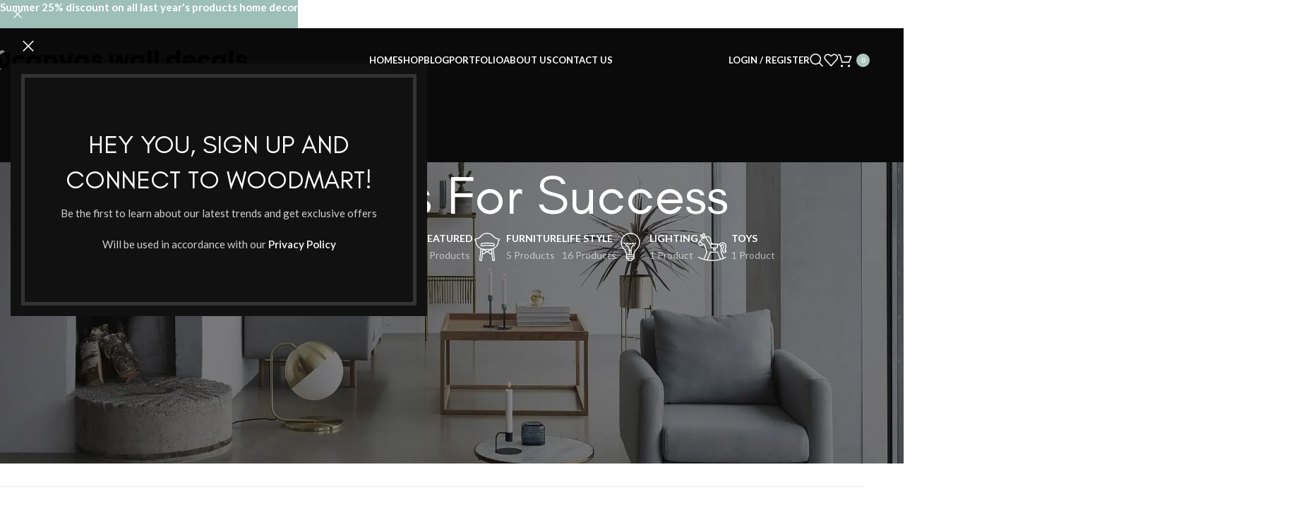

--- FILE ---
content_type: text/html; charset=UTF-8
request_url: https://www.canvaswalldecals.com/product-tag/ingredients-for-success/
body_size: 23373
content:
<!DOCTYPE html>
<html dir="ltr" lang="en" prefix="og: https://ogp.me/ns#">
<head>
	<meta charset="UTF-8">
	<link rel="profile" href="https://gmpg.org/xfn/11">
	<link rel="pingback" href="https://www.canvaswalldecals.com/xmlrpc.php">

	<meta name="viewport" content="width=device-width, initial-scale=1" />
	<style>img:is([sizes="auto" i], [sizes^="auto," i]) { contain-intrinsic-size: 3000px 1500px }</style>
	
		<!-- All in One SEO 4.9.2 - aioseo.com -->
	<meta name="robots" content="max-image-preview:large" />
	<link rel="canonical" href="https://www.canvaswalldecals.com/product-tag/ingredients-for-success/" />
	<meta name="generator" content="All in One SEO (AIOSEO) 4.9.2" />
		<script type="application/ld+json" class="aioseo-schema">
			{"@context":"https:\/\/schema.org","@graph":[{"@type":"BreadcrumbList","@id":"https:\/\/www.canvaswalldecals.com\/product-tag\/ingredients-for-success\/#breadcrumblist","itemListElement":[{"@type":"ListItem","@id":"https:\/\/www.canvaswalldecals.com#listItem","position":1,"name":"Home","item":"https:\/\/www.canvaswalldecals.com","nextItem":{"@type":"ListItem","@id":"https:\/\/www.canvaswalldecals.com\/shop\/#listItem","name":"Shop"}},{"@type":"ListItem","@id":"https:\/\/www.canvaswalldecals.com\/shop\/#listItem","position":2,"name":"Shop","item":"https:\/\/www.canvaswalldecals.com\/shop\/","nextItem":{"@type":"ListItem","@id":"https:\/\/www.canvaswalldecals.com\/product-tag\/ingredients-for-success\/#listItem","name":"Ingredients For Success"},"previousItem":{"@type":"ListItem","@id":"https:\/\/www.canvaswalldecals.com#listItem","name":"Home"}},{"@type":"ListItem","@id":"https:\/\/www.canvaswalldecals.com\/product-tag\/ingredients-for-success\/#listItem","position":3,"name":"Ingredients For Success","previousItem":{"@type":"ListItem","@id":"https:\/\/www.canvaswalldecals.com\/shop\/#listItem","name":"Shop"}}]},{"@type":"CollectionPage","@id":"https:\/\/www.canvaswalldecals.com\/product-tag\/ingredients-for-success\/#collectionpage","url":"https:\/\/www.canvaswalldecals.com\/product-tag\/ingredients-for-success\/","name":"Ingredients For Success - Canvas And Wall Decals","inLanguage":"en","isPartOf":{"@id":"https:\/\/www.canvaswalldecals.com\/#website"},"breadcrumb":{"@id":"https:\/\/www.canvaswalldecals.com\/product-tag\/ingredients-for-success\/#breadcrumblist"}},{"@type":"Organization","@id":"https:\/\/www.canvaswalldecals.com\/#organization","name":"Canvas And Wall Decals","url":"https:\/\/www.canvaswalldecals.com\/"},{"@type":"WebSite","@id":"https:\/\/www.canvaswalldecals.com\/#website","url":"https:\/\/www.canvaswalldecals.com\/","name":"Canvas And Wall Decals","inLanguage":"en","publisher":{"@id":"https:\/\/www.canvaswalldecals.com\/#organization"}}]}
		</script>
		<!-- All in One SEO -->

<script>window._wca = window._wca || [];</script>
<title>Ingredients For Success - Canvas And Wall Decals</title>
<link rel='dns-prefetch' href='//stats.wp.com' />
<link rel='dns-prefetch' href='//fonts.googleapis.com' />
<link rel='preconnect' href='//i0.wp.com' />
<link rel='preconnect' href='//c0.wp.com' />
<link rel="alternate" type="application/rss+xml" title="Canvas And Wall Decals &raquo; Feed" href="https://www.canvaswalldecals.com/feed/" />
<link rel="alternate" type="application/rss+xml" title="Canvas And Wall Decals &raquo; Comments Feed" href="https://www.canvaswalldecals.com/comments/feed/" />
<link rel="alternate" type="application/rss+xml" title="Canvas And Wall Decals &raquo; Ingredients For Success Tag Feed" href="https://www.canvaswalldecals.com/product-tag/ingredients-for-success/feed/" />
<link rel='stylesheet' id='wp-block-library-css' href='https://c0.wp.com/c/6.8.3/wp-includes/css/dist/block-library/style.min.css' type='text/css' media='all' />
<link rel='stylesheet' id='aioseo/css/src/vue/standalone/blocks/table-of-contents/global.scss-css' href='https://www.canvaswalldecals.com/wp-content/plugins/all-in-one-seo-pack/dist/Lite/assets/css/table-of-contents/global.e90f6d47.css?ver=4.9.2' type='text/css' media='all' />
<style id='safe-svg-svg-icon-style-inline-css' type='text/css'>
.safe-svg-cover{text-align:center}.safe-svg-cover .safe-svg-inside{display:inline-block;max-width:100%}.safe-svg-cover svg{fill:currentColor;height:100%;max-height:100%;max-width:100%;width:100%}

</style>
<link rel='stylesheet' id='mediaelement-css' href='https://c0.wp.com/c/6.8.3/wp-includes/js/mediaelement/mediaelementplayer-legacy.min.css' type='text/css' media='all' />
<link rel='stylesheet' id='wp-mediaelement-css' href='https://c0.wp.com/c/6.8.3/wp-includes/js/mediaelement/wp-mediaelement.min.css' type='text/css' media='all' />
<style id='jetpack-sharing-buttons-style-inline-css' type='text/css'>
.jetpack-sharing-buttons__services-list{display:flex;flex-direction:row;flex-wrap:wrap;gap:0;list-style-type:none;margin:5px;padding:0}.jetpack-sharing-buttons__services-list.has-small-icon-size{font-size:12px}.jetpack-sharing-buttons__services-list.has-normal-icon-size{font-size:16px}.jetpack-sharing-buttons__services-list.has-large-icon-size{font-size:24px}.jetpack-sharing-buttons__services-list.has-huge-icon-size{font-size:36px}@media print{.jetpack-sharing-buttons__services-list{display:none!important}}.editor-styles-wrapper .wp-block-jetpack-sharing-buttons{gap:0;padding-inline-start:0}ul.jetpack-sharing-buttons__services-list.has-background{padding:1.25em 2.375em}
</style>
<style id='global-styles-inline-css' type='text/css'>
:root{--wp--preset--aspect-ratio--square: 1;--wp--preset--aspect-ratio--4-3: 4/3;--wp--preset--aspect-ratio--3-4: 3/4;--wp--preset--aspect-ratio--3-2: 3/2;--wp--preset--aspect-ratio--2-3: 2/3;--wp--preset--aspect-ratio--16-9: 16/9;--wp--preset--aspect-ratio--9-16: 9/16;--wp--preset--color--black: #000000;--wp--preset--color--cyan-bluish-gray: #abb8c3;--wp--preset--color--white: #ffffff;--wp--preset--color--pale-pink: #f78da7;--wp--preset--color--vivid-red: #cf2e2e;--wp--preset--color--luminous-vivid-orange: #ff6900;--wp--preset--color--luminous-vivid-amber: #fcb900;--wp--preset--color--light-green-cyan: #7bdcb5;--wp--preset--color--vivid-green-cyan: #00d084;--wp--preset--color--pale-cyan-blue: #8ed1fc;--wp--preset--color--vivid-cyan-blue: #0693e3;--wp--preset--color--vivid-purple: #9b51e0;--wp--preset--gradient--vivid-cyan-blue-to-vivid-purple: linear-gradient(135deg,rgba(6,147,227,1) 0%,rgb(155,81,224) 100%);--wp--preset--gradient--light-green-cyan-to-vivid-green-cyan: linear-gradient(135deg,rgb(122,220,180) 0%,rgb(0,208,130) 100%);--wp--preset--gradient--luminous-vivid-amber-to-luminous-vivid-orange: linear-gradient(135deg,rgba(252,185,0,1) 0%,rgba(255,105,0,1) 100%);--wp--preset--gradient--luminous-vivid-orange-to-vivid-red: linear-gradient(135deg,rgba(255,105,0,1) 0%,rgb(207,46,46) 100%);--wp--preset--gradient--very-light-gray-to-cyan-bluish-gray: linear-gradient(135deg,rgb(238,238,238) 0%,rgb(169,184,195) 100%);--wp--preset--gradient--cool-to-warm-spectrum: linear-gradient(135deg,rgb(74,234,220) 0%,rgb(151,120,209) 20%,rgb(207,42,186) 40%,rgb(238,44,130) 60%,rgb(251,105,98) 80%,rgb(254,248,76) 100%);--wp--preset--gradient--blush-light-purple: linear-gradient(135deg,rgb(255,206,236) 0%,rgb(152,150,240) 100%);--wp--preset--gradient--blush-bordeaux: linear-gradient(135deg,rgb(254,205,165) 0%,rgb(254,45,45) 50%,rgb(107,0,62) 100%);--wp--preset--gradient--luminous-dusk: linear-gradient(135deg,rgb(255,203,112) 0%,rgb(199,81,192) 50%,rgb(65,88,208) 100%);--wp--preset--gradient--pale-ocean: linear-gradient(135deg,rgb(255,245,203) 0%,rgb(182,227,212) 50%,rgb(51,167,181) 100%);--wp--preset--gradient--electric-grass: linear-gradient(135deg,rgb(202,248,128) 0%,rgb(113,206,126) 100%);--wp--preset--gradient--midnight: linear-gradient(135deg,rgb(2,3,129) 0%,rgb(40,116,252) 100%);--wp--preset--font-size--small: 13px;--wp--preset--font-size--medium: 20px;--wp--preset--font-size--large: 36px;--wp--preset--font-size--x-large: 42px;--wp--preset--spacing--20: 0.44rem;--wp--preset--spacing--30: 0.67rem;--wp--preset--spacing--40: 1rem;--wp--preset--spacing--50: 1.5rem;--wp--preset--spacing--60: 2.25rem;--wp--preset--spacing--70: 3.38rem;--wp--preset--spacing--80: 5.06rem;--wp--preset--shadow--natural: 6px 6px 9px rgba(0, 0, 0, 0.2);--wp--preset--shadow--deep: 12px 12px 50px rgba(0, 0, 0, 0.4);--wp--preset--shadow--sharp: 6px 6px 0px rgba(0, 0, 0, 0.2);--wp--preset--shadow--outlined: 6px 6px 0px -3px rgba(255, 255, 255, 1), 6px 6px rgba(0, 0, 0, 1);--wp--preset--shadow--crisp: 6px 6px 0px rgba(0, 0, 0, 1);}:where(body) { margin: 0; }.wp-site-blocks > .alignleft { float: left; margin-right: 2em; }.wp-site-blocks > .alignright { float: right; margin-left: 2em; }.wp-site-blocks > .aligncenter { justify-content: center; margin-left: auto; margin-right: auto; }:where(.is-layout-flex){gap: 0.5em;}:where(.is-layout-grid){gap: 0.5em;}.is-layout-flow > .alignleft{float: left;margin-inline-start: 0;margin-inline-end: 2em;}.is-layout-flow > .alignright{float: right;margin-inline-start: 2em;margin-inline-end: 0;}.is-layout-flow > .aligncenter{margin-left: auto !important;margin-right: auto !important;}.is-layout-constrained > .alignleft{float: left;margin-inline-start: 0;margin-inline-end: 2em;}.is-layout-constrained > .alignright{float: right;margin-inline-start: 2em;margin-inline-end: 0;}.is-layout-constrained > .aligncenter{margin-left: auto !important;margin-right: auto !important;}.is-layout-constrained > :where(:not(.alignleft):not(.alignright):not(.alignfull)){margin-left: auto !important;margin-right: auto !important;}body .is-layout-flex{display: flex;}.is-layout-flex{flex-wrap: wrap;align-items: center;}.is-layout-flex > :is(*, div){margin: 0;}body .is-layout-grid{display: grid;}.is-layout-grid > :is(*, div){margin: 0;}body{padding-top: 0px;padding-right: 0px;padding-bottom: 0px;padding-left: 0px;}a:where(:not(.wp-element-button)){text-decoration: none;}:root :where(.wp-element-button, .wp-block-button__link){background-color: #32373c;border-width: 0;color: #fff;font-family: inherit;font-size: inherit;line-height: inherit;padding: calc(0.667em + 2px) calc(1.333em + 2px);text-decoration: none;}.has-black-color{color: var(--wp--preset--color--black) !important;}.has-cyan-bluish-gray-color{color: var(--wp--preset--color--cyan-bluish-gray) !important;}.has-white-color{color: var(--wp--preset--color--white) !important;}.has-pale-pink-color{color: var(--wp--preset--color--pale-pink) !important;}.has-vivid-red-color{color: var(--wp--preset--color--vivid-red) !important;}.has-luminous-vivid-orange-color{color: var(--wp--preset--color--luminous-vivid-orange) !important;}.has-luminous-vivid-amber-color{color: var(--wp--preset--color--luminous-vivid-amber) !important;}.has-light-green-cyan-color{color: var(--wp--preset--color--light-green-cyan) !important;}.has-vivid-green-cyan-color{color: var(--wp--preset--color--vivid-green-cyan) !important;}.has-pale-cyan-blue-color{color: var(--wp--preset--color--pale-cyan-blue) !important;}.has-vivid-cyan-blue-color{color: var(--wp--preset--color--vivid-cyan-blue) !important;}.has-vivid-purple-color{color: var(--wp--preset--color--vivid-purple) !important;}.has-black-background-color{background-color: var(--wp--preset--color--black) !important;}.has-cyan-bluish-gray-background-color{background-color: var(--wp--preset--color--cyan-bluish-gray) !important;}.has-white-background-color{background-color: var(--wp--preset--color--white) !important;}.has-pale-pink-background-color{background-color: var(--wp--preset--color--pale-pink) !important;}.has-vivid-red-background-color{background-color: var(--wp--preset--color--vivid-red) !important;}.has-luminous-vivid-orange-background-color{background-color: var(--wp--preset--color--luminous-vivid-orange) !important;}.has-luminous-vivid-amber-background-color{background-color: var(--wp--preset--color--luminous-vivid-amber) !important;}.has-light-green-cyan-background-color{background-color: var(--wp--preset--color--light-green-cyan) !important;}.has-vivid-green-cyan-background-color{background-color: var(--wp--preset--color--vivid-green-cyan) !important;}.has-pale-cyan-blue-background-color{background-color: var(--wp--preset--color--pale-cyan-blue) !important;}.has-vivid-cyan-blue-background-color{background-color: var(--wp--preset--color--vivid-cyan-blue) !important;}.has-vivid-purple-background-color{background-color: var(--wp--preset--color--vivid-purple) !important;}.has-black-border-color{border-color: var(--wp--preset--color--black) !important;}.has-cyan-bluish-gray-border-color{border-color: var(--wp--preset--color--cyan-bluish-gray) !important;}.has-white-border-color{border-color: var(--wp--preset--color--white) !important;}.has-pale-pink-border-color{border-color: var(--wp--preset--color--pale-pink) !important;}.has-vivid-red-border-color{border-color: var(--wp--preset--color--vivid-red) !important;}.has-luminous-vivid-orange-border-color{border-color: var(--wp--preset--color--luminous-vivid-orange) !important;}.has-luminous-vivid-amber-border-color{border-color: var(--wp--preset--color--luminous-vivid-amber) !important;}.has-light-green-cyan-border-color{border-color: var(--wp--preset--color--light-green-cyan) !important;}.has-vivid-green-cyan-border-color{border-color: var(--wp--preset--color--vivid-green-cyan) !important;}.has-pale-cyan-blue-border-color{border-color: var(--wp--preset--color--pale-cyan-blue) !important;}.has-vivid-cyan-blue-border-color{border-color: var(--wp--preset--color--vivid-cyan-blue) !important;}.has-vivid-purple-border-color{border-color: var(--wp--preset--color--vivid-purple) !important;}.has-vivid-cyan-blue-to-vivid-purple-gradient-background{background: var(--wp--preset--gradient--vivid-cyan-blue-to-vivid-purple) !important;}.has-light-green-cyan-to-vivid-green-cyan-gradient-background{background: var(--wp--preset--gradient--light-green-cyan-to-vivid-green-cyan) !important;}.has-luminous-vivid-amber-to-luminous-vivid-orange-gradient-background{background: var(--wp--preset--gradient--luminous-vivid-amber-to-luminous-vivid-orange) !important;}.has-luminous-vivid-orange-to-vivid-red-gradient-background{background: var(--wp--preset--gradient--luminous-vivid-orange-to-vivid-red) !important;}.has-very-light-gray-to-cyan-bluish-gray-gradient-background{background: var(--wp--preset--gradient--very-light-gray-to-cyan-bluish-gray) !important;}.has-cool-to-warm-spectrum-gradient-background{background: var(--wp--preset--gradient--cool-to-warm-spectrum) !important;}.has-blush-light-purple-gradient-background{background: var(--wp--preset--gradient--blush-light-purple) !important;}.has-blush-bordeaux-gradient-background{background: var(--wp--preset--gradient--blush-bordeaux) !important;}.has-luminous-dusk-gradient-background{background: var(--wp--preset--gradient--luminous-dusk) !important;}.has-pale-ocean-gradient-background{background: var(--wp--preset--gradient--pale-ocean) !important;}.has-electric-grass-gradient-background{background: var(--wp--preset--gradient--electric-grass) !important;}.has-midnight-gradient-background{background: var(--wp--preset--gradient--midnight) !important;}.has-small-font-size{font-size: var(--wp--preset--font-size--small) !important;}.has-medium-font-size{font-size: var(--wp--preset--font-size--medium) !important;}.has-large-font-size{font-size: var(--wp--preset--font-size--large) !important;}.has-x-large-font-size{font-size: var(--wp--preset--font-size--x-large) !important;}
:where(.wp-block-post-template.is-layout-flex){gap: 1.25em;}:where(.wp-block-post-template.is-layout-grid){gap: 1.25em;}
:where(.wp-block-columns.is-layout-flex){gap: 2em;}:where(.wp-block-columns.is-layout-grid){gap: 2em;}
:root :where(.wp-block-pullquote){font-size: 1.5em;line-height: 1.6;}
</style>
<style id='wp-block-template-skip-link-inline-css' type='text/css'>

		.skip-link.screen-reader-text {
			border: 0;
			clip-path: inset(50%);
			height: 1px;
			margin: -1px;
			overflow: hidden;
			padding: 0;
			position: absolute !important;
			width: 1px;
			word-wrap: normal !important;
		}

		.skip-link.screen-reader-text:focus {
			background-color: #eee;
			clip-path: none;
			color: #444;
			display: block;
			font-size: 1em;
			height: auto;
			left: 5px;
			line-height: normal;
			padding: 15px 23px 14px;
			text-decoration: none;
			top: 5px;
			width: auto;
			z-index: 100000;
		}
</style>
<style id='woocommerce-inline-inline-css' type='text/css'>
.woocommerce form .form-row .required { visibility: visible; }
</style>
<link rel='stylesheet' id='wd-widget-price-filter-css' href='https://www.canvaswalldecals.com/wp-content/themes/woodmart/css/parts/woo-widget-price-filter.min.css?ver=8.3.7' type='text/css' media='all' />
<link rel='stylesheet' id='wd-widget-woo-other-css' href='https://www.canvaswalldecals.com/wp-content/themes/woodmart/css/parts/woo-widget-other.min.css?ver=8.3.7' type='text/css' media='all' />
<link rel='stylesheet' id='elementor-frontend-css' href='https://www.canvaswalldecals.com/wp-content/plugins/elementor/assets/css/frontend.min.css?ver=3.34.0' type='text/css' media='all' />
<link rel='stylesheet' id='elementor-post-37046-css' href='https://www.canvaswalldecals.com/wp-content/uploads/elementor/css/post-37046.css?ver=1766520461' type='text/css' media='all' />
<link rel='stylesheet' id='wd-style-base-css' href='https://www.canvaswalldecals.com/wp-content/themes/woodmart/css/parts/base.min.css?ver=8.3.7' type='text/css' media='all' />
<link rel='stylesheet' id='wd-helpers-wpb-elem-css' href='https://www.canvaswalldecals.com/wp-content/themes/woodmart/css/parts/helpers-wpb-elem.min.css?ver=8.3.7' type='text/css' media='all' />
<link rel='stylesheet' id='wd-woo-payments-css' href='https://www.canvaswalldecals.com/wp-content/themes/woodmart/css/parts/int-woo-payments.min.css?ver=8.3.7' type='text/css' media='all' />
<link rel='stylesheet' id='wd-elementor-base-css' href='https://www.canvaswalldecals.com/wp-content/themes/woodmart/css/parts/int-elem-base.min.css?ver=8.3.7' type='text/css' media='all' />
<link rel='stylesheet' id='wd-woocommerce-base-css' href='https://www.canvaswalldecals.com/wp-content/themes/woodmart/css/parts/woocommerce-base.min.css?ver=8.3.7' type='text/css' media='all' />
<link rel='stylesheet' id='wd-mod-star-rating-css' href='https://www.canvaswalldecals.com/wp-content/themes/woodmart/css/parts/mod-star-rating.min.css?ver=8.3.7' type='text/css' media='all' />
<link rel='stylesheet' id='wd-woocommerce-block-notices-css' href='https://www.canvaswalldecals.com/wp-content/themes/woodmart/css/parts/woo-mod-block-notices.min.css?ver=8.3.7' type='text/css' media='all' />
<link rel='stylesheet' id='wd-widget-active-filters-css' href='https://www.canvaswalldecals.com/wp-content/themes/woodmart/css/parts/woo-widget-active-filters.min.css?ver=8.3.7' type='text/css' media='all' />
<link rel='stylesheet' id='wd-woo-shop-predefined-css' href='https://www.canvaswalldecals.com/wp-content/themes/woodmart/css/parts/woo-shop-predefined.min.css?ver=8.3.7' type='text/css' media='all' />
<link rel='stylesheet' id='wd-shop-title-categories-css' href='https://www.canvaswalldecals.com/wp-content/themes/woodmart/css/parts/woo-categories-loop-nav.min.css?ver=8.3.7' type='text/css' media='all' />
<link rel='stylesheet' id='wd-woo-categories-loop-nav-mobile-accordion-css' href='https://www.canvaswalldecals.com/wp-content/themes/woodmart/css/parts/woo-categories-loop-nav-mobile-accordion.min.css?ver=8.3.7' type='text/css' media='all' />
<link rel='stylesheet' id='wd-woo-shop-el-products-per-page-css' href='https://www.canvaswalldecals.com/wp-content/themes/woodmart/css/parts/woo-shop-el-products-per-page.min.css?ver=8.3.7' type='text/css' media='all' />
<link rel='stylesheet' id='wd-woo-shop-page-title-css' href='https://www.canvaswalldecals.com/wp-content/themes/woodmart/css/parts/woo-shop-page-title.min.css?ver=8.3.7' type='text/css' media='all' />
<link rel='stylesheet' id='wd-woo-mod-shop-loop-head-css' href='https://www.canvaswalldecals.com/wp-content/themes/woodmart/css/parts/woo-mod-shop-loop-head.min.css?ver=8.3.7' type='text/css' media='all' />
<link rel='stylesheet' id='wd-woo-shop-el-products-view-css' href='https://www.canvaswalldecals.com/wp-content/themes/woodmart/css/parts/woo-shop-el-products-view.min.css?ver=8.3.7' type='text/css' media='all' />
<link rel='stylesheet' id='wd-opt-form-underline-css' href='https://www.canvaswalldecals.com/wp-content/themes/woodmart/css/parts/opt-form-underline.min.css?ver=8.3.7' type='text/css' media='all' />
<link rel='stylesheet' id='wd-wp-blocks-css' href='https://www.canvaswalldecals.com/wp-content/themes/woodmart/css/parts/wp-blocks.min.css?ver=8.3.7' type='text/css' media='all' />
<link rel='stylesheet' id='child-style-css' href='https://www.canvaswalldecals.com/wp-content/themes/woodmart-child/style.css?ver=8.3.7' type='text/css' media='all' />
<link rel='stylesheet' id='wd-header-base-css' href='https://www.canvaswalldecals.com/wp-content/themes/woodmart/css/parts/header-base.min.css?ver=8.3.7' type='text/css' media='all' />
<link rel='stylesheet' id='wd-mod-tools-css' href='https://www.canvaswalldecals.com/wp-content/themes/woodmart/css/parts/mod-tools.min.css?ver=8.3.7' type='text/css' media='all' />
<link rel='stylesheet' id='wd-block-image-css' href='https://www.canvaswalldecals.com/wp-content/themes/woodmart/css/parts/block-image.min.css?ver=8.3.7' type='text/css' media='all' />
<link rel='stylesheet' id='wd-block-title-css' href='https://www.canvaswalldecals.com/wp-content/themes/woodmart/css/parts/block-title.min.css?ver=8.3.7' type='text/css' media='all' />
<link rel='stylesheet' id='wd-block-layout-css' href='https://www.canvaswalldecals.com/wp-content/themes/woodmart/css/parts/block-layout.min.css?ver=8.3.7' type='text/css' media='all' />
<link rel='stylesheet' id='wd-dropdown-aside-css' href='https://www.canvaswalldecals.com/wp-content/themes/woodmart/css/parts/mod-dropdown-aside.min.css?ver=8.3.7' type='text/css' media='all' />
<link rel='stylesheet' id='wd-woo-mod-login-form-css' href='https://www.canvaswalldecals.com/wp-content/themes/woodmart/css/parts/woo-mod-login-form.min.css?ver=8.3.7' type='text/css' media='all' />
<link rel='stylesheet' id='wd-header-my-account-css' href='https://www.canvaswalldecals.com/wp-content/themes/woodmart/css/parts/header-el-my-account.min.css?ver=8.3.7' type='text/css' media='all' />
<link rel='stylesheet' id='wd-header-search-css' href='https://www.canvaswalldecals.com/wp-content/themes/woodmart/css/parts/header-el-search.min.css?ver=8.3.7' type='text/css' media='all' />
<link rel='stylesheet' id='wd-header-elements-base-css' href='https://www.canvaswalldecals.com/wp-content/themes/woodmart/css/parts/header-el-base.min.css?ver=8.3.7' type='text/css' media='all' />
<link rel='stylesheet' id='wd-header-cart-side-css' href='https://www.canvaswalldecals.com/wp-content/themes/woodmart/css/parts/header-el-cart-side.min.css?ver=8.3.7' type='text/css' media='all' />
<link rel='stylesheet' id='wd-header-cart-css' href='https://www.canvaswalldecals.com/wp-content/themes/woodmart/css/parts/header-el-cart.min.css?ver=8.3.7' type='text/css' media='all' />
<link rel='stylesheet' id='wd-widget-shopping-cart-css' href='https://www.canvaswalldecals.com/wp-content/themes/woodmart/css/parts/woo-widget-shopping-cart.min.css?ver=8.3.7' type='text/css' media='all' />
<link rel='stylesheet' id='wd-widget-product-list-css' href='https://www.canvaswalldecals.com/wp-content/themes/woodmart/css/parts/woo-widget-product-list.min.css?ver=8.3.7' type='text/css' media='all' />
<link rel='stylesheet' id='wd-header-mobile-nav-dropdown-css' href='https://www.canvaswalldecals.com/wp-content/themes/woodmart/css/parts/header-el-mobile-nav-dropdown.min.css?ver=8.3.7' type='text/css' media='all' />
<link rel='stylesheet' id='wd-page-title-css' href='https://www.canvaswalldecals.com/wp-content/themes/woodmart/css/parts/page-title.min.css?ver=8.3.7' type='text/css' media='all' />
<link rel='stylesheet' id='wd-woo-opt-coming-soon-css' href='https://www.canvaswalldecals.com/wp-content/themes/woodmart/css/parts/woo-opt-coming-soon.min.css?ver=8.3.7' type='text/css' media='all' />
<link rel='stylesheet' id='wd-widget-collapse-css' href='https://www.canvaswalldecals.com/wp-content/themes/woodmart/css/parts/opt-widget-collapse.min.css?ver=8.3.7' type='text/css' media='all' />
<link rel='stylesheet' id='wd-footer-base-css' href='https://www.canvaswalldecals.com/wp-content/themes/woodmart/css/parts/footer-base.min.css?ver=8.3.7' type='text/css' media='all' />
<link rel='stylesheet' id='wd-block-paragraph-css' href='https://www.canvaswalldecals.com/wp-content/themes/woodmart/css/parts/block-paragraph.min.css?ver=8.3.7' type='text/css' media='all' />
<link rel='stylesheet' id='wd-block-container-css' href='https://www.canvaswalldecals.com/wp-content/themes/woodmart/css/parts/block-container.min.css?ver=8.3.7' type='text/css' media='all' />
<link rel='stylesheet' id='wd-el-menu-css' href='https://www.canvaswalldecals.com/wp-content/themes/woodmart/css/parts/el-menu.min.css?ver=8.3.7' type='text/css' media='all' />
<link rel='stylesheet' id='wd-swiper-css' href='https://www.canvaswalldecals.com/wp-content/themes/woodmart/css/parts/lib-swiper.min.css?ver=8.3.7' type='text/css' media='all' />
<link rel='stylesheet' id='wd-instagram-css' href='https://www.canvaswalldecals.com/wp-content/themes/woodmart/css/parts/el-instagram.min.css?ver=8.3.7' type='text/css' media='all' />
<link rel='stylesheet' id='wd-swiper-arrows-css' href='https://www.canvaswalldecals.com/wp-content/themes/woodmart/css/parts/lib-swiper-arrows.min.css?ver=8.3.7' type='text/css' media='all' />
<link rel='stylesheet' id='wd-social-icons-css' href='https://www.canvaswalldecals.com/wp-content/themes/woodmart/css/parts/el-social-icons.min.css?ver=8.3.7' type='text/css' media='all' />
<link rel='stylesheet' id='wd-social-icons-styles-css' href='https://www.canvaswalldecals.com/wp-content/themes/woodmart/css/parts/el-social-styles.min.css?ver=8.3.7' type='text/css' media='all' />
<link rel='stylesheet' id='wd-scroll-top-css' href='https://www.canvaswalldecals.com/wp-content/themes/woodmart/css/parts/opt-scrolltotop.min.css?ver=8.3.7' type='text/css' media='all' />
<link rel='stylesheet' id='wd-mod-animations-transform-css' href='https://www.canvaswalldecals.com/wp-content/themes/woodmart/css/parts/mod-animations-transform.min.css?ver=8.3.7' type='text/css' media='all' />
<link rel='stylesheet' id='wd-mod-transform-css' href='https://www.canvaswalldecals.com/wp-content/themes/woodmart/css/parts/mod-transform.min.css?ver=8.3.7' type='text/css' media='all' />
<link rel='stylesheet' id='wd-mfp-popup-css' href='https://www.canvaswalldecals.com/wp-content/themes/woodmart/css/parts/lib-magnific-popup.min.css?ver=8.3.7' type='text/css' media='all' />
<link rel='stylesheet' id='wd-mc4wp-css' href='https://www.canvaswalldecals.com/wp-content/themes/woodmart/css/parts/int-mc4wp.min.css?ver=8.3.7' type='text/css' media='all' />
<link rel='stylesheet' id='wd-header-search-fullscreen-css' href='https://www.canvaswalldecals.com/wp-content/themes/woodmart/css/parts/header-el-search-fullscreen-general.min.css?ver=8.3.7' type='text/css' media='all' />
<link rel='stylesheet' id='wd-header-search-fullscreen-1-css' href='https://www.canvaswalldecals.com/wp-content/themes/woodmart/css/parts/header-el-search-fullscreen-1.min.css?ver=8.3.7' type='text/css' media='all' />
<link rel='stylesheet' id='wd-wd-search-form-css' href='https://www.canvaswalldecals.com/wp-content/themes/woodmart/css/parts/wd-search-form.min.css?ver=8.3.7' type='text/css' media='all' />
<link rel='stylesheet' id='wd-wd-search-results-css' href='https://www.canvaswalldecals.com/wp-content/themes/woodmart/css/parts/wd-search-results.min.css?ver=8.3.7' type='text/css' media='all' />
<link rel='stylesheet' id='wd-wd-search-dropdown-css' href='https://www.canvaswalldecals.com/wp-content/themes/woodmart/css/parts/wd-search-dropdown.min.css?ver=8.3.7' type='text/css' media='all' />
<link rel='stylesheet' id='wd-header-my-account-sidebar-css' href='https://www.canvaswalldecals.com/wp-content/themes/woodmart/css/parts/header-el-my-account-sidebar.min.css?ver=8.3.7' type='text/css' media='all' />
<link rel='stylesheet' id='wd-header-banner-css' href='https://www.canvaswalldecals.com/wp-content/themes/woodmart/css/parts/opt-header-banner.min.css?ver=8.3.7' type='text/css' media='all' />
<link rel='stylesheet' id='wd-bottom-toolbar-css' href='https://www.canvaswalldecals.com/wp-content/themes/woodmart/css/parts/opt-bottom-toolbar.min.css?ver=8.3.7' type='text/css' media='all' />
<link rel='stylesheet' id='xts-google-fonts-css' href='https://fonts.googleapis.com/css?family=Lato%3A400%2C700&#038;ver=8.3.7' type='text/css' media='all' />
<link rel='stylesheet' id='elementor-gf-roboto-css' href='https://fonts.googleapis.com/css?family=Roboto:100,100italic,200,200italic,300,300italic,400,400italic,500,500italic,600,600italic,700,700italic,800,800italic,900,900italic&#038;display=swap' type='text/css' media='all' />
<link rel='stylesheet' id='elementor-gf-robotoslab-css' href='https://fonts.googleapis.com/css?family=Roboto+Slab:100,100italic,200,200italic,300,300italic,400,400italic,500,500italic,600,600italic,700,700italic,800,800italic,900,900italic&#038;display=swap' type='text/css' media='all' />
<script type="text/javascript" src="https://c0.wp.com/c/6.8.3/wp-includes/js/jquery/jquery.min.js" id="jquery-core-js"></script>
<script type="text/javascript" src="https://c0.wp.com/c/6.8.3/wp-includes/js/jquery/jquery-migrate.min.js" id="jquery-migrate-js"></script>
<script type="text/javascript" src="https://c0.wp.com/p/woocommerce/10.4.3/assets/js/jquery-blockui/jquery.blockUI.min.js" id="wc-jquery-blockui-js" defer="defer" data-wp-strategy="defer"></script>
<script type="text/javascript" id="wc-add-to-cart-js-extra">
/* <![CDATA[ */
var wc_add_to_cart_params = {"ajax_url":"\/wp-admin\/admin-ajax.php","wc_ajax_url":"\/?wc-ajax=%%endpoint%%","i18n_view_cart":"View cart","cart_url":"https:\/\/www.canvaswalldecals.com\/cart\/","is_cart":"","cart_redirect_after_add":"no"};
/* ]]> */
</script>
<script type="text/javascript" src="https://c0.wp.com/p/woocommerce/10.4.3/assets/js/frontend/add-to-cart.min.js" id="wc-add-to-cart-js" defer="defer" data-wp-strategy="defer"></script>
<script type="text/javascript" src="https://c0.wp.com/p/woocommerce/10.4.3/assets/js/js-cookie/js.cookie.min.js" id="wc-js-cookie-js" defer="defer" data-wp-strategy="defer"></script>
<script type="text/javascript" id="woocommerce-js-extra">
/* <![CDATA[ */
var woocommerce_params = {"ajax_url":"\/wp-admin\/admin-ajax.php","wc_ajax_url":"\/?wc-ajax=%%endpoint%%","i18n_password_show":"Show password","i18n_password_hide":"Hide password"};
/* ]]> */
</script>
<script type="text/javascript" src="https://c0.wp.com/p/woocommerce/10.4.3/assets/js/frontend/woocommerce.min.js" id="woocommerce-js" defer="defer" data-wp-strategy="defer"></script>
<script type="text/javascript" id="WCPAY_ASSETS-js-extra">
/* <![CDATA[ */
var wcpayAssets = {"url":"https:\/\/www.canvaswalldecals.com\/wp-content\/plugins\/woocommerce-payments\/dist\/"};
/* ]]> */
</script>
<script type="text/javascript" src="https://stats.wp.com/s-202603.js" id="woocommerce-analytics-js" defer="defer" data-wp-strategy="defer"></script>
<script type="text/javascript" src="https://www.canvaswalldecals.com/wp-content/themes/woodmart/js/scripts/global/scrollBar.min.js?ver=8.3.7" id="wd-scrollbar-js"></script>
<link rel="https://api.w.org/" href="https://www.canvaswalldecals.com/wp-json/" /><link rel="alternate" title="JSON" type="application/json" href="https://www.canvaswalldecals.com/wp-json/wp/v2/product_tag/123" /><link rel="EditURI" type="application/rsd+xml" title="RSD" href="https://www.canvaswalldecals.com/xmlrpc.php?rsd" />
<meta name="generator" content="WordPress 6.8.3" />
<meta name="generator" content="WooCommerce 10.4.3" />
	<style>img#wpstats{display:none}</style>
		<meta name="theme-color" content="rgb(172,199,191)">					<meta name="viewport" content="width=device-width, initial-scale=1.0, maximum-scale=1.0, user-scalable=no">
										<noscript><style>.woocommerce-product-gallery{ opacity: 1 !important; }</style></noscript>
	<meta name="generator" content="Elementor 3.34.0; features: e_font_icon_svg, additional_custom_breakpoints; settings: css_print_method-external, google_font-enabled, font_display-swap">

<!-- Meta Pixel Code -->
<script type='text/javascript'>
!function(f,b,e,v,n,t,s){if(f.fbq)return;n=f.fbq=function(){n.callMethod?
n.callMethod.apply(n,arguments):n.queue.push(arguments)};if(!f._fbq)f._fbq=n;
n.push=n;n.loaded=!0;n.version='2.0';n.queue=[];t=b.createElement(e);t.async=!0;
t.src=v;s=b.getElementsByTagName(e)[0];s.parentNode.insertBefore(t,s)}(window,
document,'script','https://connect.facebook.net/en_US/fbevents.js');
</script>
<!-- End Meta Pixel Code -->
<script type='text/javascript'>var url = window.location.origin + '?ob=open-bridge';
            fbq('set', 'openbridge', '189638939665227', url);
fbq('init', '189638939665227', {}, {
    "agent": "wordpress-6.8.3-4.1.5"
})</script><script type='text/javascript'>
    fbq('track', 'PageView', []);
  </script><style type="text/css">.recentcomments a{display:inline !important;padding:0 !important;margin:0 !important;}</style>			<style>
				.e-con.e-parent:nth-of-type(n+4):not(.e-lazyloaded):not(.e-no-lazyload),
				.e-con.e-parent:nth-of-type(n+4):not(.e-lazyloaded):not(.e-no-lazyload) * {
					background-image: none !important;
				}
				@media screen and (max-height: 1024px) {
					.e-con.e-parent:nth-of-type(n+3):not(.e-lazyloaded):not(.e-no-lazyload),
					.e-con.e-parent:nth-of-type(n+3):not(.e-lazyloaded):not(.e-no-lazyload) * {
						background-image: none !important;
					}
				}
				@media screen and (max-height: 640px) {
					.e-con.e-parent:nth-of-type(n+2):not(.e-lazyloaded):not(.e-no-lazyload),
					.e-con.e-parent:nth-of-type(n+2):not(.e-lazyloaded):not(.e-no-lazyload) * {
						background-image: none !important;
					}
				}
			</style>
			<link rel="icon" href="https://i0.wp.com/www.canvaswalldecals.com/wp-content/uploads/2025/10/cropped-ico_canvas.png?fit=32%2C32&#038;ssl=1" sizes="32x32" />
<link rel="icon" href="https://i0.wp.com/www.canvaswalldecals.com/wp-content/uploads/2025/10/cropped-ico_canvas.png?fit=192%2C192&#038;ssl=1" sizes="192x192" />
<link rel="apple-touch-icon" href="https://i0.wp.com/www.canvaswalldecals.com/wp-content/uploads/2025/10/cropped-ico_canvas.png?fit=180%2C180&#038;ssl=1" />
<meta name="msapplication-TileImage" content="https://i0.wp.com/www.canvaswalldecals.com/wp-content/uploads/2025/10/cropped-ico_canvas.png?fit=270%2C270&#038;ssl=1" />
<style>
		
		</style>			<style id="wd-style-header_882543-css" data-type="wd-style-header_882543">
				:root{
	--wd-top-bar-h: .00001px;
	--wd-top-bar-sm-h: .00001px;
	--wd-top-bar-sticky-h: .00001px;
	--wd-top-bar-brd-w: .00001px;

	--wd-header-general-h: 90px;
	--wd-header-general-sm-h: 60px;
	--wd-header-general-sticky-h: 60px;
	--wd-header-general-brd-w: .00001px;

	--wd-header-bottom-h: .00001px;
	--wd-header-bottom-sm-h: .00001px;
	--wd-header-bottom-sticky-h: .00001px;
	--wd-header-bottom-brd-w: .00001px;

	--wd-header-clone-h: .00001px;

	--wd-header-brd-w: calc(var(--wd-top-bar-brd-w) + var(--wd-header-general-brd-w) + var(--wd-header-bottom-brd-w));
	--wd-header-h: calc(var(--wd-top-bar-h) + var(--wd-header-general-h) + var(--wd-header-bottom-h) + var(--wd-header-brd-w));
	--wd-header-sticky-h: calc(var(--wd-top-bar-sticky-h) + var(--wd-header-general-sticky-h) + var(--wd-header-bottom-sticky-h) + var(--wd-header-clone-h) + var(--wd-header-brd-w));
	--wd-header-sm-h: calc(var(--wd-top-bar-sm-h) + var(--wd-header-general-sm-h) + var(--wd-header-bottom-sm-h) + var(--wd-header-brd-w));
}


.whb-sticked .whb-general-header .wd-dropdown:not(.sub-sub-menu) {
	margin-top: 9px;
}

.whb-sticked .whb-general-header .wd-dropdown:not(.sub-sub-menu):after {
	height: 20px;
}






		
.whb-byuwf52twgalsziyn4o8 form.searchform {
	--wd-form-height: 46px;
}.whb-general-header-inner {  }			</style>
						<style id="wd-style-theme_settings_default-css" data-type="wd-style-theme_settings_default">
				@font-face {
	font-weight: normal;
	font-style: normal;
	font-family: "woodmart-font";
	src: url("//www.canvaswalldecals.com/wp-content/themes/woodmart/fonts/woodmart-font-1-400.woff2?v=8.3.7") format("woff2");
}

@font-face {
	font-family: "star";
	font-weight: 400;
	font-style: normal;
	src: url("//www.canvaswalldecals.com/wp-content/plugins/woocommerce/assets/fonts/star.eot?#iefix") format("embedded-opentype"), url("//www.canvaswalldecals.com/wp-content/plugins/woocommerce/assets/fonts/star.woff") format("woff"), url("//www.canvaswalldecals.com/wp-content/plugins/woocommerce/assets/fonts/star.ttf") format("truetype"), url("//www.canvaswalldecals.com/wp-content/plugins/woocommerce/assets/fonts/star.svg#star") format("svg");
}

@font-face {
	font-family: "WooCommerce";
	font-weight: 400;
	font-style: normal;
	src: url("//www.canvaswalldecals.com/wp-content/plugins/woocommerce/assets/fonts/WooCommerce.eot?#iefix") format("embedded-opentype"), url("//www.canvaswalldecals.com/wp-content/plugins/woocommerce/assets/fonts/WooCommerce.woff") format("woff"), url("//www.canvaswalldecals.com/wp-content/plugins/woocommerce/assets/fonts/WooCommerce.ttf") format("truetype"), url("//www.canvaswalldecals.com/wp-content/plugins/woocommerce/assets/fonts/WooCommerce.svg#WooCommerce") format("svg");
}

:root {
	--wd-header-banner-h: 40px;
	--wd-text-font: "Lato", Arial, Helvetica, sans-serif;
	--wd-text-font-weight: 400;
	--wd-text-color: rgb(118,118,118);
	--wd-text-font-size: 15px;
	--wd-title-font: "Glaciall", Arial, Helvetica, sans-serif;
	--wd-title-font-weight: 400;
	--wd-title-color: #242424;
	--wd-entities-title-font: "Glaciall", Arial, Helvetica, sans-serif;
	--wd-entities-title-font-weight: 400;
	--wd-entities-title-color: #333333;
	--wd-entities-title-color-hover: rgb(51 51 51 / 65%);
	--wd-alternative-font: "Lato", Arial, Helvetica, sans-serif;
	--wd-widget-title-font: "Glaciall", Arial, Helvetica, sans-serif;
	--wd-widget-title-font-weight: 400;
	--wd-widget-title-transform: uppercase;
	--wd-widget-title-color: #333;
	--wd-widget-title-font-size: 16px;
	--wd-header-el-font: "Lato", Arial, Helvetica, sans-serif;
	--wd-header-el-font-weight: 700;
	--wd-header-el-transform: uppercase;
	--wd-header-el-font-size: 13px;
	--wd-otl-style: dotted;
	--wd-otl-width: 2px;
	--wd-primary-color: rgb(172,199,191);
	--wd-alternative-color: #fbbc34;
	--btn-default-bgcolor: #f7f7f7;
	--btn-default-bgcolor-hover: #efefef;
	--btn-accented-bgcolor: rgb(172,199,191);
	--btn-accented-bgcolor-hover: rgb(158,191,181);
	--wd-form-brd-width: 1px;
	--notices-success-bg: #459647;
	--notices-success-color: #fff;
	--notices-warning-bg: #E0B252;
	--notices-warning-color: #fff;
	--wd-link-color: #333333;
	--wd-link-color-hover: #242424;
}
.wd-age-verify-wrap {
	--wd-popup-width: 500px;
}
.wd-popup.wd-promo-popup {
	background-color: #111111;
	background-image: url();
	background-repeat: no-repeat;
	background-size: cover;
	background-position: center center;
}
.wd-promo-popup-wrap {
	--wd-popup-width: 800px;
	--wd-popup-padding: 15px;
}
.header-banner {
	background-color: rgb(158,191,181);
	background-image: none;
}
:is(.woodmart-woocommerce-layered-nav, .wd-product-category-filter) .wd-scroll-content {
	max-height: 223px;
}
.wd-page-title .wd-page-title-bg img {
	object-fit: cover;
	object-position: center center;
}
.wd-footer {
	background-color: #ffffff;
	background-image: none;
}
.mfp-wrap.wd-popup-quick-view-wrap {
	--wd-popup-width: 920px;
}

@media (max-width: 1024px) {
	:root {
		--wd-header-banner-h: 50px;
	}

}
:root{
--wd-container-w: 1222px;
--wd-form-brd-radius: 0px;
--btn-default-color: #333;
--btn-default-color-hover: #333;
--btn-accented-color: #fff;
--btn-accented-color-hover: #fff;
--btn-default-brd-radius: 0px;
--btn-default-box-shadow: none;
--btn-default-box-shadow-hover: none;
--btn-default-box-shadow-active: none;
--btn-default-bottom: 0px;
--btn-accented-brd-radius: 0px;
--btn-accented-box-shadow: none;
--btn-accented-box-shadow-hover: none;
--btn-accented-box-shadow-active: none;
--btn-accented-bottom: 0px;
--wd-brd-radius: 0px;
}



.wd-page-title {
background-color: #0a0a0a;
}

@font-face {
	font-family: "Glaciall";
	src: url("//www.canvaswalldecals.com/wp-content/uploads/2024/05/GlacialIndifference-Regular.woff2") format("woff2"), 
url("//www.canvaswalldecals.com/wp-content/uploads/2024/05/GlacialIndifference-Regular.woff") format("woff");
	font-weight: 400;
	font-style: normal;
}

@font-face {
	font-family: "Glaciall";
	src: url("//www.canvaswalldecals.com/wp-content/uploads/2024/08/GlacialIndifference-Bold.woff2") format("woff2"), 
url("//www.canvaswalldecals.com/wp-content/uploads/2024/08/GlacialIndifference-Bold.woff") format("woff");
	font-weight: 600;
	font-style: normal;
}

			</style>
			</head>

<body data-rsssl=1 class="archive tax-product_tag term-ingredients-for-success term-123 wp-theme-woodmart wp-child-theme-woodmart-child theme-woodmart woocommerce woocommerce-page woocommerce-no-js wrapper-full-width form-style-underlined  categories-accordion-on woodmart-archive-shop header-banner-enabled woodmart-ajax-shop-on sticky-toolbar-on wd-header-overlap elementor-default elementor-kit-37046">
			<script type="text/javascript" id="wd-flicker-fix">// Flicker fix.</script>		<div class="wd-skip-links">
								<a href="#menu-main-navigation" class="wd-skip-navigation btn">
						Skip to navigation					</a>
								<a href="#main-content" class="wd-skip-content btn">
				Skip to main content			</a>
		</div>
		
<!-- Meta Pixel Code -->
<noscript>
<img height="1" width="1" style="display:none" alt="fbpx"
src="https://www.facebook.com/tr?id=189638939665227&ev=PageView&noscript=1" />
</noscript>
<!-- End Meta Pixel Code -->
	
	
	<div class="wd-page-wrapper website-wrapper">
									<header class="whb-header whb-header_882543 whb-overcontent whb-sticky-shadow whb-scroll-stick whb-sticky-real whb-hide-on-scroll">
					<div class="whb-main-header">
	
<div class="whb-row whb-general-header whb-sticky-row whb-without-bg whb-without-border whb-color-light whb-flex-flex-middle">
	<div class="container">
		<div class="whb-flex-row whb-general-header-inner">
			<div class="whb-column whb-col-left whb-column8 whb-visible-lg">
	<div class="site-logo whb-zho4q0oy989b0dgm1wmz">
	<a href="https://www.canvaswalldecals.com/" class="wd-logo wd-main-logo" rel="home" aria-label="Site logo">
		<img width="390" height="32" src="https://www.canvaswalldecals.com/wp-content/uploads/2025/10/Canvas_logo.svg" class="attachment-full size-full" alt="" style="max-width:369px;" decoding="async" />	</a>
	</div>
</div>
<div class="whb-column whb-col-center whb-column9 whb-visible-lg">
	<nav class="wd-header-nav wd-header-main-nav text-center wd-design-1 whb-ht5f81j4xwk8nu25rw7g" role="navigation" aria-label="Main navigation">
	<ul id="menu-main-navigation" class="menu wd-nav wd-nav-header wd-nav-main wd-style-underline wd-gap-s"><li id="menu-item-37034" class="menu-item menu-item-type-post_type menu-item-object-page menu-item-home menu-item-37034 item-level-0 menu-mega-dropdown wd-event-hover menu-item-has-children" ><a href="https://www.canvaswalldecals.com/" class="woodmart-nav-link"><span class="nav-link-text">Home</span></a>
<div class="wd-dropdown-menu wd-dropdown wd-design-full-width color-scheme-dark">

<div class="container wd-entry-content">
			<style id="wd-style-blocks-351-css" data-type="wd-style-blocks-351">
				#wd-10e0b641 img{box-shadow: 0px 0px 9px 0px rgba(0,0,0,0.15);}#wd-5f110ebd{--wd-align: var(--wd-center);font-size: 16px;}#wd-7cd7a4f3{--wd-row-gap: 15px;}#wd-881ae215 img{box-shadow: 0px 0px 9px 0px rgba(0,0,0,0.15);}#wd-cb97a453{--wd-align: var(--wd-center);font-size: 16px;}#wd-6afc3d04{--wd-row-gap: 15px;}#wd-bde490ee img{box-shadow: 0px 0px 9px 0px rgba(0,0,0,0.15);}#wd-1dc743a4{--wd-align: var(--wd-center);font-size: 16px;}#wd-58d367b5{--wd-row-gap: 15px;}#wd-e40e3d70 img{box-shadow: 0px 0px 9px 0px rgba(0,0,0,0.15);}#wd-2aedae6b{--wd-align: var(--wd-center);font-size: 16px;}#wd-61bc05f7{--wd-row-gap: 15px;}			</style>
			
<div id="wd-f7012197" class="wp-block-wd-row">
<div id="wd-7cd7a4f3" class="wp-block-wd-column">
<div id="wd-10e0b641" class="wp-block-wd-image wd-block-image"><a href="#" class="wd-block-image-link"><img decoding="async" width="300" height="250" class="wp-image-36926" src="https://www.canvaswalldecals.com/wp-content/uploads/2021/07/default-1.jpg" /></a></div>



<h2 id="wd-5f110ebd" class="wp-block-wd-title title wd-align"><a href="#">Menu title</a></h2>
</div>



<div id="wd-6afc3d04" class="wp-block-wd-column">
<div id="wd-881ae215" class="wp-block-wd-image wd-block-image"><a href="#" class="wd-block-image-link"><img decoding="async" width="300" height="250" class="wp-image-36927" src="https://www.canvaswalldecals.com/wp-content/uploads/2021/07/preview-real-estate-1.jpg" /></a></div>



<h2 id="wd-cb97a453" class="wp-block-wd-title title wd-align"><a href="#">Menu title</a></h2>
</div>



<div id="wd-58d367b5" class="wp-block-wd-column">
<div id="wd-bde490ee" class="wp-block-wd-image wd-block-image"><a href="#" class="wd-block-image-link"><img decoding="async" width="300" height="250" class="wp-image-768" src="https://www.canvaswalldecals.com/wp-content/uploads/2021/07/preview-decor-1.jpg" /></a></div>



<h2 id="wd-1dc743a4" class="wp-block-wd-title title wd-align"><a href="#">Menu title</a></h2>
</div>



<div id="wd-61bc05f7" class="wp-block-wd-column">
<div id="wd-e40e3d70" class="wp-block-wd-image wd-block-image"><a href="#" class="wd-block-image-link"><img decoding="async" width="300" height="250" class="wp-image-36928" src="https://www.canvaswalldecals.com/wp-content/uploads/2021/07/preview-retail-1.jpg" /></a></div>



<h2 id="wd-2aedae6b" class="wp-block-wd-title title wd-align"><a href="#">Menu title</a></h2>
</div>
</div>

</div>

</div>
</li>
<li id="menu-item-36841" class="menu-item menu-item-type-post_type menu-item-object-page menu-item-has-children menu-item-36841 item-level-0 menu-mega-dropdown wd-event-hover dropdown-load-ajax dropdown-with-height" style="--wd-dropdown-height: 495px;"><a href="https://www.canvaswalldecals.com/shop/" class="woodmart-nav-link"><span class="nav-link-text">Shop</span></a><div class="color-scheme-dark wd-design-aside wd-dropdown-menu wd-dropdown wd-style-with-bg"><div class="container wd-entry-content"><div class="wd-sub-menu-wrapp">
<ul class="wd-sub-menu color-scheme-dark">
	<li id="menu-item-36851" class="menu-item menu-item-type-custom menu-item-object-custom menu-item-36851 item-level-1 wd-event-hover menu-item-has-children dropdown-load-ajax" style="--wd-dropdown-padding: 0px;"><a href="#" class="woodmart-nav-link">Shop Pages</a>
	<div class="wd-dropdown-menu wd-dropdown wd-design-default color-scheme-dark">

	<div class="container wd-entry-content">
<div class="dropdown-html-placeholder wd-fill" data-id="9332"></div>
	</div>

	</div>
</li>
	<li id="menu-item-36870" class="menu-item menu-item-type-custom menu-item-object-custom menu-item-36870 item-level-1 wd-event-hover menu-item-has-children dropdown-load-ajax" ><a href="#" class="woodmart-nav-link">Product Loop</a>
	<div class="wd-dropdown-menu wd-dropdown wd-design-default color-scheme-dark">

	<div class="container wd-entry-content">
<div class="dropdown-html-placeholder wd-fill" data-id="9335"></div>
	</div>

	</div>
</li>
	<li id="menu-item-36871" class="menu-item menu-item-type-custom menu-item-object-custom menu-item-36871 item-level-1 wd-event-hover menu-item-has-children dropdown-load-ajax" ><a href="#" class="woodmart-nav-link">Single Product</a>
	<div class="wd-dropdown-menu wd-dropdown wd-design-default color-scheme-dark">

	<div class="container wd-entry-content">
<div class="dropdown-html-placeholder wd-fill" data-id="9337"></div>
	</div>

	</div>
</li>
	<li id="menu-item-36872" class="menu-item menu-item-type-custom menu-item-object-custom menu-item-36872 item-level-1 wd-event-hover menu-item-has-children dropdown-load-ajax" ><a href="#" class="woodmart-nav-link">Features</a>
	<div class="wd-dropdown-menu wd-dropdown wd-design-default color-scheme-dark">

	<div class="container wd-entry-content">
<div class="dropdown-html-placeholder wd-fill" data-id="9339"></div>
	</div>

	</div>
</li>
</ul>
</div>
</div>
</div>
</li>
<li id="menu-item-36866" class="menu-item menu-item-type-post_type menu-item-object-page menu-item-36866 item-level-0 menu-mega-dropdown wd-event-hover menu-item-has-children dropdown-load-ajax dropdown-with-height" style="--wd-dropdown-height: 405px;--wd-dropdown-width: 800px;--wd-dropdown-padding: 0px;"><a href="https://www.canvaswalldecals.com/blog-2/" class="woodmart-nav-link"><span class="nav-link-text">Blog</span></a>
<div class="wd-dropdown-menu wd-dropdown wd-design-sized color-scheme-dark">

<div class="container wd-entry-content">
<div class="dropdown-html-placeholder wd-fill" data-id="6915"></div>
</div>

</div>
</li>
<li id="menu-item-36867" class="menu-item menu-item-type-post_type menu-item-object-page menu-item-36867 item-level-0 menu-simple-dropdown wd-event-hover" ><a href="https://www.canvaswalldecals.com/portfolio/" class="woodmart-nav-link"><span class="nav-link-text">Portfolio</span></a></li>
<li id="menu-item-36868" class="menu-item menu-item-type-post_type menu-item-object-page menu-item-36868 item-level-0 menu-simple-dropdown wd-event-hover" ><a href="https://www.canvaswalldecals.com/about-us-3/" class="woodmart-nav-link"><span class="nav-link-text">About us</span></a></li>
<li id="menu-item-36869" class="menu-item menu-item-type-post_type menu-item-object-page menu-item-36869 item-level-0 menu-simple-dropdown wd-event-hover" ><a href="https://www.canvaswalldecals.com/contact-us/" class="woodmart-nav-link"><span class="nav-link-text">Contact us</span></a></li>
</ul></nav>
</div>
<div class="whb-column whb-col-right whb-column10 whb-visible-lg">
	<div class="wd-header-my-account wd-tools-element wd-event-hover wd-design-1 wd-account-style-text login-side-opener whb-g8wwwjd00t47vm5sdbla">
			<a href="https://www.canvaswalldecals.com/my-account/" title="My account">
			
				<span class="wd-tools-icon">
									</span>
				<span class="wd-tools-text">
				Login / Register			</span>

					</a>

			</div>
<div class="wd-header-search wd-tools-element wd-design-1 wd-style-icon wd-display-full-screen whb-byuwf52twgalsziyn4o8" title="Search">
	<a href="#" rel="nofollow" aria-label="Search">
		
			<span class="wd-tools-icon">
							</span>

			<span class="wd-tools-text">
				Search			</span>

			</a>

	</div>

<div class="wd-header-wishlist wd-tools-element wd-style-icon wd-design-2 whb-nw21oy429cnh9rmrxd2s" title="My Wishlist">
	<a href="https://www.canvaswalldecals.com/wishlist/" title="Wishlist products">
		
			<span class="wd-tools-icon">
				
							</span>

			<span class="wd-tools-text">
				Wishlist			</span>

			</a>
</div>

<div class="wd-header-cart wd-tools-element wd-design-4 cart-widget-opener whb-wuxqjzzoophihrrirots">
	<a href="https://www.canvaswalldecals.com/cart/" title="Shopping cart">
		
			<span class="wd-tools-icon">
															<span class="wd-cart-number wd-tools-count">0 <span>items</span></span>
									</span>
			<span class="wd-tools-text">
				
										<span class="wd-cart-subtotal"><span class="woocommerce-Price-amount amount"><bdi>0&nbsp;<span class="woocommerce-Price-currencySymbol">&#36;</span></bdi></span></span>
					</span>

			</a>
	</div>
</div>
<div class="whb-column whb-mobile-left whb-column_mobile2 whb-hidden-lg">
	<div class="wd-tools-element wd-header-mobile-nav wd-style-icon wd-design-1 whb-bzsfvy4irdgki8uavwcl">
	<a href="#" rel="nofollow" aria-label="Open mobile menu">
		
		<span class="wd-tools-icon">
					</span>

		<span class="wd-tools-text">Menu</span>

			</a>
</div></div>
<div class="whb-column whb-mobile-center whb-column_mobile3 whb-hidden-lg">
	<div class="site-logo whb-2g4nsfb44ztr6i1xc61g">
	<a href="https://www.canvaswalldecals.com/" class="wd-logo wd-main-logo" rel="home" aria-label="Site logo">
		<img width="390" height="32" src="https://www.canvaswalldecals.com/wp-content/uploads/2025/10/Canvas_logo.svg" class="attachment-full size-full" alt="" style="max-width:167px;" decoding="async" />	</a>
	</div>
</div>
<div class="whb-column whb-mobile-right whb-column_mobile4 whb-hidden-lg">
	
<div class="wd-header-cart wd-tools-element wd-design-4 cart-widget-opener whb-vbchjj91jzgzh98m5vzl">
	<a href="https://www.canvaswalldecals.com/cart/" title="Shopping cart">
		
			<span class="wd-tools-icon">
															<span class="wd-cart-number wd-tools-count">0 <span>items</span></span>
									</span>
			<span class="wd-tools-text">
				
										<span class="wd-cart-subtotal"><span class="woocommerce-Price-amount amount"><bdi>0&nbsp;<span class="woocommerce-Price-currencySymbol">&#36;</span></bdi></span></span>
					</span>

			</a>
	</div>
</div>
		</div>
	</div>
</div>
</div>
				</header>
			
								<div class="wd-page-content main-page-wrapper">
		
									<div class="wd-page-title page-title  page-title-default title-size-large title-design-centered color-scheme-light with-back-btn wd-nav-accordion-mb-on" style="">
					<div class="wd-page-title-bg wd-fill">
						<img width="2200" height="734" src="https://i0.wp.com/www.canvaswalldecals.com/wp-content/uploads/2024/05/decor-shop-page-background-opt.jpg?fit=2200%2C734&amp;ssl=1" class="attachment-full size-full" alt="" decoding="async" fetchpriority="high" />					</div>
					<div class="container">
						<div class="wd-title-wrapp">
																		<div class="wd-back-btn wd-action-btn wd-style-icon"><a href="#" rel="nofollow noopener" aria-label="Go back"></a></div>
									
															<h1 class="entry-title title">
									Ingredients For Success								</h1>

																					</div>

																				
				<div class="wd-btn-show-cat wd-action-btn wd-style-text">
					<a href="#" rel="nofollow">
						Categories					</a>
				</div>
			
			
			<ul class="wd-nav-product-cat wd-active wd-nav wd-gap-m wd-style-underline has-product-count wd-mobile-accordion" >
														<li class="cat-item cat-item-153 "><a class="category-nav-link" href="https://www.canvaswalldecals.com/product-category/accessories/" ><img  src="https://www.canvaswalldecals.com/wp-content/uploads/2021/07/cat-flower.svg" title="cat-flower" loading="lazy" class="wd-nav-img" width="40" height="40"><span class="nav-link-summary"><span class="nav-link-text">Accessories</span><span class="nav-link-count">3 products</span></span></a>
</li>
	<li class="cat-item cat-item-22  wd-event-hover"><a class="category-nav-link" href="https://www.canvaswalldecals.com/product-category/canvas/" ><span class="nav-link-summary"><span class="nav-link-text">Canvas Print</span><span class="nav-link-count">53 products</span></span></a>
<ul class="children wd-design-default wd-sub-menu wd-dropdown wd-dropdown-menu">	<li class="cat-item cat-item-73 "><a class="category-nav-link" href="https://www.canvaswalldecals.com/product-category/canvas/general/" ><span class="nav-link-summary"><span class="nav-link-text">General</span><span class="nav-link-count">52 products</span></span></a>
</li>
	<li class="cat-item cat-item-24 "><a class="category-nav-link" href="https://www.canvaswalldecals.com/product-category/canvas/luxury-abstract-canvas/" ><span class="nav-link-summary"><span class="nav-link-text">Luxury Abstract Canvas</span><span class="nav-link-count">30 products</span></span></a>
</li>
	<li class="cat-item cat-item-74 "><a class="category-nav-link" href="https://www.canvaswalldecals.com/product-category/canvas/nature/" ><span class="nav-link-summary"><span class="nav-link-text">Nature</span><span class="nav-link-count">5 products</span></span></a>
</li>
	<li class="cat-item cat-item-64 "><a class="category-nav-link" href="https://www.canvaswalldecals.com/product-category/canvas/portrait/" ><span class="nav-link-summary"><span class="nav-link-text">Portrait</span><span class="nav-link-count">1 product</span></span></a>
</li>
	<li class="cat-item cat-item-103 "><a class="category-nav-link" href="https://www.canvaswalldecals.com/product-category/canvas/various/" ><span class="nav-link-summary"><span class="nav-link-text">Various</span><span class="nav-link-count">0 products</span></span></a>
</li>
</ul></li>
	<li class="cat-item cat-item-159 "><a class="category-nav-link" href="https://www.canvaswalldecals.com/product-category/clocks/" ><img  src="https://www.canvaswalldecals.com/wp-content/uploads/2021/07/cat-clock.svg" title="cat-clock" loading="lazy" class="wd-nav-img" width="40" height="40"><span class="nav-link-summary"><span class="nav-link-text">Clocks</span><span class="nav-link-count">1 product</span></span></a>
</li>
	<li class="cat-item cat-item-160 "><a class="category-nav-link" href="https://www.canvaswalldecals.com/product-category/cooking/" ><img  src="https://www.canvaswalldecals.com/wp-content/uploads/2021/07/cat-knives.svg" title="cat-knives" loading="lazy" class="wd-nav-img" width="40" height="40"><span class="nav-link-summary"><span class="nav-link-text">Cooking</span><span class="nav-link-count">1 product</span></span></a>
</li>
	<li class="cat-item cat-item-20 "><a class="category-nav-link" href="https://www.canvaswalldecals.com/product-category/featured/" ><span class="nav-link-summary"><span class="nav-link-text">Featured</span><span class="nav-link-count">6 products</span></span></a>
</li>
	<li class="cat-item cat-item-163 "><a class="category-nav-link" href="https://www.canvaswalldecals.com/product-category/furniture/" ><img  src="https://www.canvaswalldecals.com/wp-content/uploads/2021/07/cat-chair.svg" title="cat-chair" loading="lazy" class="wd-nav-img" width="40" height="40"><span class="nav-link-summary"><span class="nav-link-text">Furniture</span><span class="nav-link-count">5 products</span></span></a>
</li>
	<li class="cat-item cat-item-126 "><a class="category-nav-link" href="https://www.canvaswalldecals.com/product-category/life-style/" ><span class="nav-link-summary"><span class="nav-link-text">Life Style</span><span class="nav-link-count">16 products</span></span></a>
</li>
	<li class="cat-item cat-item-169 "><a class="category-nav-link" href="https://www.canvaswalldecals.com/product-category/lighting/" ><img  src="https://www.canvaswalldecals.com/wp-content/uploads/2021/07/cat-light-bulb.svg" title="cat-light-bulb" loading="lazy" class="wd-nav-img" width="40" height="40"><span class="nav-link-summary"><span class="nav-link-text">Lighting</span><span class="nav-link-count">1 product</span></span></a>
</li>
	<li class="cat-item cat-item-174 "><a class="category-nav-link" href="https://www.canvaswalldecals.com/product-category/toys/" ><img  src="https://www.canvaswalldecals.com/wp-content/uploads/2021/07/cat-rocking-horse.svg" title="cat-rocking-horse" loading="lazy" class="wd-nav-img" width="40" height="40"><span class="nav-link-summary"><span class="nav-link-text">Toys</span><span class="nav-link-count">1 product</span></span></a>
</li>
							</ul>
													</div>
				</div>
						
		<main id="main-content" class="wd-content-layout content-layout-wrapper container wd-builder-off" role="main">
				<div class="wp-site-blocks">


<div data-block-name="woocommerce/coming-soon" data-store-only="true" class="wp-block-woocommerce-coming-soon woocommerce-coming-soon-store-only">



<div class="wp-block-group is-vertical is-content-justification-center is-nowrap is-layout-flex wp-container-core-group-is-layout-fc169830 wp-block-group-is-layout-flex">
<div style="height:100px" aria-hidden="true" class="wp-block-spacer"></div>



<h1 class="wp-block-heading has-text-align-center has-cardo-font-family">Great things are on the horizon</h1>



<div style="height:10px" aria-hidden="true" class="wp-block-spacer"></div>



<p class="has-text-align-center has-inter-font-family">Something big is brewing! Our store is in the works and will be launching soon!</p>



<div style="height:100px" aria-hidden="true" class="wp-block-spacer"></div>
</div>


</div>


</div>			</main>
		
</div>
							<footer class="wd-footer footer-container color-scheme-dark">
																				<div class="container main-footer wd-entry-content">
										<style id="wd-style-blocks-11648-css" data-type="wd-style-blocks-11648">
				#wd-2a23a5ab{font-size: 32px;}#wd-eb097fde{align-items: center;align-content: center;--wd-row-gap: 10px;--wd-align: var(--wd-center);padding-top: 60px;margin-bottom: 30px;border-style: solid;border-color: rgba(129,129,129,0.2);border-width: 1px 0px 0px 0px;}#wd-52f04117{--wd-aspect-ratio: 1/1;margin-bottom: 40px;}#wd-a66ca6c4{--wd-img-width: 206px;--wd-width: 206px;}#wd-2a0abc18{--wd-align: var(--wd-center);}#wd-851204a1{justify-content: space-between;align-items: center;align-content: center;margin-bottom: 40px;}@media (max-width: 768.98px) {#wd-2a23a5ab{font-size: 26px;}#wd-eb097fde{padding-top: 40px;}}			</style>
			
<div id="wd-eb097fde" class="wp-block-wd-container wd-dir-col wd-align-is-lg-center wd-align">
<p id="wd-44edd668" class="wp-block-wd-paragraph">SEE OUR COLLECTION</p>



<h2 id="wd-2a23a5ab" class="wp-block-wd-title title">Our Instagram Stories</h2>



<p id="wd-1f8f494c" class="wp-block-wd-paragraph">Built a tested code base or had them built, you decided on a content.</p>
</div>


<div id="wd-52f04117" data-atts="{&quot;carousel_id&quot;:&quot;5000&quot;,&quot;speed&quot;:5000,&quot;slides_per_view&quot;:&quot;5&quot;,&quot;slides_per_view_tablet&quot;:{&quot;size&quot;:&quot;&quot;},&quot;slides_per_view_mobile&quot;:{&quot;size&quot;:&quot;&quot;},&quot;wrap&quot;:&quot;no&quot;,&quot;loop&quot;:false,&quot;autoplay&quot;:&quot;no&quot;,&quot;autoheight&quot;:&quot;no&quot;,&quot;hide_pagination_control&quot;:&quot;yes&quot;,&quot;hide_pagination_control_tablet&quot;:&quot;yes&quot;,&quot;hide_pagination_control_mobile&quot;:&quot;yes&quot;,&quot;dynamic_pagination_control&quot;:&quot;no&quot;,&quot;hide_prev_next_buttons&quot;:&quot;no&quot;,&quot;hide_prev_next_buttons_tablet&quot;:&quot;no&quot;,&quot;hide_prev_next_buttons_mobile&quot;:&quot;no&quot;,&quot;carousel_arrows_position&quot;:&quot;&quot;,&quot;hide_scrollbar&quot;:&quot;yes&quot;,&quot;hide_scrollbar_tablet&quot;:&quot;yes&quot;,&quot;hide_scrollbar_mobile&quot;:&quot;yes&quot;,&quot;scroll_per_page&quot;:&quot;yes&quot;,&quot;dragEndSpeed&quot;:200,&quot;center_mode&quot;:&quot;no&quot;,&quot;custom_sizes&quot;:&quot;&quot;,&quot;sliding_speed&quot;:false,&quot;animation&quot;:false,&quot;content_animation&quot;:false,&quot;post_type&quot;:&quot;&quot;,&quot;slider&quot;:&quot;&quot;,&quot;library&quot;:&quot;&quot;,&quot;css&quot;:&quot;&quot;,&quot;effect&quot;:&quot;&quot;,&quot;spacing&quot;:true,&quot;spacing_tablet&quot;:&quot;&quot;,&quot;spacing_mobile&quot;:&quot;&quot;,&quot;carousel_sync&quot;:&quot;&quot;,&quot;sync_parent_id&quot;:&quot;wd_82565cce&quot;,&quot;sync_child_id&quot;:&quot;&quot;,&quot;scroll_carousel_init&quot;:&quot;no&quot;,&quot;disable_overflow_carousel&quot;:&quot;no&quot;,&quot;title&quot;:&quot;&quot;,&quot;username&quot;:&quot;flickr&quot;,&quot;number&quot;:9,&quot;size&quot;:&quot;medium&quot;,&quot;target&quot;:&quot;_self&quot;,&quot;link&quot;:&quot;&quot;,&quot;design&quot;:&quot;slider&quot;,&quot;spacing_custom&quot;:&quot;10&quot;,&quot;spacing_custom_tablet&quot;:&quot;&quot;,&quot;spacing_custom_mobile&quot;:&quot;&quot;,&quot;rounded&quot;:0,&quot;per_row&quot;:&quot;5&quot;,&quot;per_row_tablet&quot;:&quot;5&quot;,&quot;per_row_mobile&quot;:&quot;3&quot;,&quot;hide_mask&quot;:false,&quot;meta_position&quot;:&quot;bottom&quot;,&quot;el_class&quot;:&quot;&quot;,&quot;el_id&quot;:&quot;wd-52f04117&quot;,&quot;content&quot;:&quot;&quot;,&quot;data_source&quot;:&quot;api&quot;,&quot;woodmart_css_id&quot;:&quot;&quot;,&quot;content_color_scheme&quot;:&quot;&quot;,&quot;is_wpb&quot;:false,&quot;images&quot;:[{&quot;id&quot;:11835,&quot;url&quot;:&quot;https:\/\/www.canvaswalldecals.com\/wp-content\/uploads\/2024\/05\/wd-inst-decor-12.jpg&quot;},{&quot;id&quot;:11836,&quot;url&quot;:&quot;https:\/\/www.canvaswalldecals.com\/wp-content\/uploads\/2024\/05\/wd-inst-decor-11.jpg&quot;},{&quot;id&quot;:11837,&quot;url&quot;:&quot;https:\/\/www.canvaswalldecals.com\/wp-content\/uploads\/2024\/05\/wd-inst-decor-10.jpg&quot;},{&quot;id&quot;:11838,&quot;url&quot;:&quot;https:\/\/www.canvaswalldecals.com\/wp-content\/uploads\/2024\/05\/wd-inst-decor-9.jpg&quot;},{&quot;id&quot;:11839,&quot;url&quot;:&quot;https:\/\/www.canvaswalldecals.com\/wp-content\/uploads\/2024\/05\/wd-inst-decor-8.jpg&quot;},{&quot;id&quot;:11840,&quot;url&quot;:&quot;https:\/\/www.canvaswalldecals.com\/wp-content\/uploads\/2024\/05\/wd-inst-decor-7.jpg&quot;},{&quot;id&quot;:11841,&quot;url&quot;:&quot;https:\/\/www.canvaswalldecals.com\/wp-content\/uploads\/2024\/05\/wd-inst-decor-6.jpg&quot;},{&quot;id&quot;:11842,&quot;url&quot;:&quot;https:\/\/www.canvaswalldecals.com\/wp-content\/uploads\/2024\/05\/wd-inst-decor-5.jpg&quot;},{&quot;id&quot;:11843,&quot;url&quot;:&quot;https:\/\/www.canvaswalldecals.com\/wp-content\/uploads\/2024\/05\/wd-inst-decor-4.jpg&quot;},{&quot;id&quot;:11844,&quot;url&quot;:&quot;https:\/\/www.canvaswalldecals.com\/wp-content\/uploads\/2024\/05\/wd-inst-decor-3.jpg&quot;},{&quot;id&quot;:11845,&quot;url&quot;:&quot;https:\/\/www.canvaswalldecals.com\/wp-content\/uploads\/2024\/05\/wd-inst-decor-2.jpg&quot;},{&quot;id&quot;:11846,&quot;url&quot;:&quot;https:\/\/www.canvaswalldecals.com\/wp-content\/uploads\/2024\/05\/wd-inst-decor-1.jpg&quot;}],&quot;images_size&quot;:&quot;medium&quot;,&quot;images_link&quot;:&quot;&quot;,&quot;images_likes&quot;:&quot;1000-10000&quot;,&quot;images_comments&quot;:&quot;0-1000&quot;}" data-username="flickr" class="wd-insta data-source-api wd-carousel-container">									<div class="wd-carousel-inner">
				
				
				<div class="wd-carousel wd-grid" data-scroll_per_page="yes" style="--wd-col-lg:5;--wd-col-md:5;--wd-col-sm:3;--wd-gap-lg:10px;">
											<div class="wd-carousel-wrap">
					
																				<div class="wd-carousel-item">
					
					<div class="wd-insta-item">
						<a href="//www.instagram.com/reel/DEiLaTYs31A/" target="_self" aria-label="Instagram picture"></a>

						<img width="169" height="300" src="https://i0.wp.com/www.canvaswalldecals.com/wp-content/uploads/2024/05/472556527_18042407081468299_5594388743234569836_n.jpg?fit=169%2C300&amp;ssl=1" class="attachment-medium size-medium" alt="" decoding="async" loading="lazy" srcset="https://i0.wp.com/www.canvaswalldecals.com/wp-content/uploads/2024/05/472556527_18042407081468299_5594388743234569836_n.jpg?w=607&amp;ssl=1 607w, https://i0.wp.com/www.canvaswalldecals.com/wp-content/uploads/2024/05/472556527_18042407081468299_5594388743234569836_n.jpg?resize=169%2C300&amp;ssl=1 169w" sizes="auto, (max-width: 169px) 100vw, 169px" />
													<div class="wd-insta-meta wd-grid-g">
								<span class="wd-insta-likes instagram-likes"><span>5</span></span>
								<span class="wd-insta-comm instagram-comments"><span>0</span></span>
							</div>
											</div>

											</div>
																									<div class="wd-carousel-item">
					
					<div class="wd-insta-item">
						<a href="//www.instagram.com/reel/DEfqdi5MhTb/" target="_self" aria-label="Instagram picture"></a>

						<img width="169" height="300" src="https://i0.wp.com/www.canvaswalldecals.com/wp-content/uploads/2024/05/472436269_18042305201468299_4886313505934392834_n.jpg?fit=169%2C300&amp;ssl=1" class="attachment-medium size-medium" alt="" decoding="async" loading="lazy" srcset="https://i0.wp.com/www.canvaswalldecals.com/wp-content/uploads/2024/05/472436269_18042305201468299_4886313505934392834_n.jpg?w=720&amp;ssl=1 720w, https://i0.wp.com/www.canvaswalldecals.com/wp-content/uploads/2024/05/472436269_18042305201468299_4886313505934392834_n.jpg?resize=169%2C300&amp;ssl=1 169w" sizes="auto, (max-width: 169px) 100vw, 169px" />
													<div class="wd-insta-meta wd-grid-g">
								<span class="wd-insta-likes instagram-likes"><span>5</span></span>
								<span class="wd-insta-comm instagram-comments"><span>0</span></span>
							</div>
											</div>

											</div>
																									<div class="wd-carousel-item">
					
					<div class="wd-insta-item">
						<a href="//www.instagram.com/p/DEe2VRhNUGN/" target="_self" aria-label="Instagram picture"></a>

						<img width="300" height="300" src="https://i0.wp.com/www.canvaswalldecals.com/wp-content/uploads/2024/05/471573691_2752899108245693_8274723858650971020_n.jpg?fit=300%2C300&amp;ssl=1" class="attachment-medium size-medium" alt="" decoding="async" loading="lazy" srcset="https://i0.wp.com/www.canvaswalldecals.com/wp-content/uploads/2024/05/471573691_2752899108245693_8274723858650971020_n.jpg?w=612&amp;ssl=1 612w, https://i0.wp.com/www.canvaswalldecals.com/wp-content/uploads/2024/05/471573691_2752899108245693_8274723858650971020_n.jpg?resize=300%2C300&amp;ssl=1 300w" sizes="auto, (max-width: 300px) 100vw, 300px" />
													<div class="wd-insta-meta wd-grid-g">
								<span class="wd-insta-likes instagram-likes"><span>3</span></span>
								<span class="wd-insta-comm instagram-comments"><span>0</span></span>
							</div>
											</div>

											</div>
																									<div class="wd-carousel-item">
					
					<div class="wd-insta-item">
						<a href="//www.instagram.com/p/DEW7S5nNcl7/" target="_self" aria-label="Instagram picture"></a>

						<img width="300" height="300" src="https://i0.wp.com/www.canvaswalldecals.com/wp-content/uploads/2021/04/472168921_2047118469032447_2774308773982317477_n.jpg?fit=300%2C300&amp;ssl=1" class="attachment-medium size-medium" alt="" decoding="async" loading="lazy" srcset="https://i0.wp.com/www.canvaswalldecals.com/wp-content/uploads/2021/04/472168921_2047118469032447_2774308773982317477_n.jpg?w=640&amp;ssl=1 640w, https://i0.wp.com/www.canvaswalldecals.com/wp-content/uploads/2021/04/472168921_2047118469032447_2774308773982317477_n.jpg?resize=300%2C300&amp;ssl=1 300w" sizes="auto, (max-width: 300px) 100vw, 300px" />
													<div class="wd-insta-meta wd-grid-g">
								<span class="wd-insta-likes instagram-likes"><span>3</span></span>
								<span class="wd-insta-comm instagram-comments"><span>0</span></span>
							</div>
											</div>

											</div>
																									<div class="wd-carousel-item">
					
					<div class="wd-insta-item">
						<a href="//www.instagram.com/p/DEAgTwrCNv2/" target="_self" aria-label="Instagram picture"></a>

						<img width="300" height="300" src="https://i0.wp.com/www.canvaswalldecals.com/wp-content/uploads/2021/04/470973924_1502824837021429_7491542624356538861_n.jpg?fit=300%2C300&amp;ssl=1" class="attachment-medium size-medium" alt="" decoding="async" loading="lazy" srcset="https://i0.wp.com/www.canvaswalldecals.com/wp-content/uploads/2021/04/470973924_1502824837021429_7491542624356538861_n.jpg?w=1080&amp;ssl=1 1080w, https://i0.wp.com/www.canvaswalldecals.com/wp-content/uploads/2021/04/470973924_1502824837021429_7491542624356538861_n.jpg?resize=300%2C300&amp;ssl=1 300w" sizes="auto, (max-width: 300px) 100vw, 300px" />
													<div class="wd-insta-meta wd-grid-g">
								<span class="wd-insta-likes instagram-likes"><span>3</span></span>
								<span class="wd-insta-comm instagram-comments"><span>2</span></span>
							</div>
											</div>

											</div>
																									<div class="wd-carousel-item">
					
					<div class="wd-insta-item">
						<a href="//www.instagram.com/p/DEAfSIyiglH/" target="_self" aria-label="Instagram picture"></a>

						<img width="300" height="300" src="https://i0.wp.com/www.canvaswalldecals.com/wp-content/uploads/2021/04/470953581_1845364829329347_9211794436914670600_n.jpg?fit=300%2C300&amp;ssl=1" class="attachment-medium size-medium" alt="" decoding="async" loading="lazy" srcset="https://i0.wp.com/www.canvaswalldecals.com/wp-content/uploads/2021/04/470953581_1845364829329347_9211794436914670600_n.jpg?w=1080&amp;ssl=1 1080w, https://i0.wp.com/www.canvaswalldecals.com/wp-content/uploads/2021/04/470953581_1845364829329347_9211794436914670600_n.jpg?resize=300%2C300&amp;ssl=1 300w" sizes="auto, (max-width: 300px) 100vw, 300px" />
													<div class="wd-insta-meta wd-grid-g">
								<span class="wd-insta-likes instagram-likes"><span>3</span></span>
								<span class="wd-insta-comm instagram-comments"><span>1</span></span>
							</div>
											</div>

											</div>
																									<div class="wd-carousel-item">
					
					<div class="wd-insta-item">
						<a href="//www.instagram.com/p/DC1IFpvMw63/" target="_self" aria-label="Instagram picture"></a>

						<img width="240" height="300" src="https://i0.wp.com/www.canvaswalldecals.com/wp-content/uploads/2021/04/468330582_1064054272133701_723130932951752779_n.jpg?fit=240%2C300&amp;ssl=1" class="attachment-medium size-medium" alt="" decoding="async" loading="lazy" srcset="https://i0.wp.com/www.canvaswalldecals.com/wp-content/uploads/2021/04/468330582_1064054272133701_723130932951752779_n.jpg?w=1440&amp;ssl=1 1440w, https://i0.wp.com/www.canvaswalldecals.com/wp-content/uploads/2021/04/468330582_1064054272133701_723130932951752779_n.jpg?resize=240%2C300&amp;ssl=1 240w" sizes="auto, (max-width: 240px) 100vw, 240px" />
													<div class="wd-insta-meta wd-grid-g">
								<span class="wd-insta-likes instagram-likes"><span>1</span></span>
								<span class="wd-insta-comm instagram-comments"><span>0</span></span>
							</div>
											</div>

											</div>
																									<div class="wd-carousel-item">
					
					<div class="wd-insta-item">
						<a href="//www.instagram.com/p/C69EyezMyRN/" target="_self" aria-label="Instagram picture"></a>

						<img width="300" height="300" src="https://i0.wp.com/www.canvaswalldecals.com/wp-content/uploads/2021/04/443841066_1385736472067927_6722655212847916995_n.jpg?fit=300%2C300&amp;ssl=1" class="attachment-medium size-medium" alt="" decoding="async" loading="lazy" srcset="https://i0.wp.com/www.canvaswalldecals.com/wp-content/uploads/2021/04/443841066_1385736472067927_6722655212847916995_n.jpg?w=1267&amp;ssl=1 1267w, https://i0.wp.com/www.canvaswalldecals.com/wp-content/uploads/2021/04/443841066_1385736472067927_6722655212847916995_n.jpg?resize=300%2C300&amp;ssl=1 300w" sizes="auto, (max-width: 300px) 100vw, 300px" />
													<div class="wd-insta-meta wd-grid-g">
								<span class="wd-insta-likes instagram-likes"><span>3</span></span>
								<span class="wd-insta-comm instagram-comments"><span>0</span></span>
							</div>
											</div>

											</div>
																									<div class="wd-carousel-item">
					
					<div class="wd-insta-item">
						<a href="//www.instagram.com/p/C6627lQMg65/" target="_self" aria-label="Instagram picture"></a>

						<img width="300" height="300" src="https://i0.wp.com/www.canvaswalldecals.com/wp-content/uploads/2021/04/443712123_842331884403805_6245467697998149581_n.jpg?fit=300%2C300&amp;ssl=1" class="attachment-medium size-medium" alt="" decoding="async" loading="lazy" srcset="https://i0.wp.com/www.canvaswalldecals.com/wp-content/uploads/2021/04/443712123_842331884403805_6245467697998149581_n.jpg?w=1260&amp;ssl=1 1260w, https://i0.wp.com/www.canvaswalldecals.com/wp-content/uploads/2021/04/443712123_842331884403805_6245467697998149581_n.jpg?resize=300%2C300&amp;ssl=1 300w" sizes="auto, (max-width: 300px) 100vw, 300px" />
													<div class="wd-insta-meta wd-grid-g">
								<span class="wd-insta-likes instagram-likes"><span>4</span></span>
								<span class="wd-insta-comm instagram-comments"><span>0</span></span>
							</div>
											</div>

											</div>
																		</div>
								</div>

											<div class="wd-nav-arrows wd-pos-sep wd-hover-1 wd-icon-1">
			<div class="wd-btn-arrow wd-prev wd-disabled">
				<div class="wd-arrow-inner"></div>
			</div>
			<div class="wd-btn-arrow wd-next">
				<div class="wd-arrow-inner"></div>
			</div>
		</div>
		
					</div>

																	</div>


<div id="wd-851204a1" class="wp-block-wd-container wd-dir-row wd-dir-col-md wd-align-is-lg-center">
<div id="wd-a66ca6c4" class="wp-block-wd-image wd-block-image wd-custom-width"><a href="#" class="wd-block-image-link"><img loading="lazy" decoding="async" width="390" height="32" class="wp-image-37042" src="https://www.canvaswalldecals.com/wp-content/uploads/2025/10/Canvas_logo.svg" alt=""/></a></div>



			<div id="wd-2a0abc18" class="wd-menu widget_nav_mega_menu wd-align">

				
				<ul id="menu-footer-menu-decor" class="menu wd-nav wd-nav-horizontal wd-style-default wd-gap-m"><li id="menu-item-37028" class="menu-item menu-item-type-custom menu-item-object-custom menu-item-37028 item-level-0 menu-simple-dropdown wd-event-hover" ><a href="#" class="woodmart-nav-link"><span class="nav-link-text">Home</span></a></li>
<li id="menu-item-37029" class="menu-item menu-item-type-custom menu-item-object-custom menu-item-37029 item-level-0 menu-simple-dropdown wd-event-hover" ><a href="#" class="woodmart-nav-link"><span class="nav-link-text">Shop</span></a></li>
<li id="menu-item-37030" class="menu-item menu-item-type-custom menu-item-object-custom menu-item-37030 item-level-0 menu-simple-dropdown wd-event-hover" ><a href="#" class="woodmart-nav-link"><span class="nav-link-text">Blog</span></a></li>
<li id="menu-item-37031" class="menu-item menu-item-type-custom menu-item-object-custom menu-item-37031 item-level-0 menu-simple-dropdown wd-event-hover" ><a href="#" class="woodmart-nav-link"><span class="nav-link-text">Pages</span></a></li>
<li id="menu-item-37032" class="menu-item menu-item-type-custom menu-item-object-custom menu-item-37032 item-level-0 menu-simple-dropdown wd-event-hover" ><a href="#" class="woodmart-nav-link"><span class="nav-link-text">Elements</span></a></li>
</ul>
							</div>
		

			<div
						id="wd-af4a5052"
						class=" wd-social-icons wd-style-bordered wd-size-small social-share wd-shape-circle">
				
				
									<a rel="noopener noreferrer nofollow" href="https://www.facebook.com/sharer/sharer.php?u=https://www.canvaswalldecals.com/product-tag/ingredients-for-success/" target="_blank" class=" wd-social-icon social-facebook" aria-label="Facebook social link">
						<span class="wd-icon"></span>
											</a>
				
									<a rel="noopener noreferrer nofollow" href="https://x.com/share?url=https://www.canvaswalldecals.com/product-tag/ingredients-for-success/" target="_blank" class=" wd-social-icon social-twitter" aria-label="X social link">
						<span class="wd-icon"></span>
											</a>
				
				
				
				
				
				
									<a rel="noopener noreferrer nofollow" href="https://pinterest.com/pin/create/button/?url=https://www.canvaswalldecals.com/product-tag/ingredients-for-success/&media=https://www.canvaswalldecals.com/wp-content/uploads/2021/05/GOLEFT_wallmockup_1800x1800.jpg&description=Right+Path+Canvas+Wall+Print+CWD061" target="_blank" class=" wd-social-icon social-pinterest" aria-label="Pinterest social link">
						<span class="wd-icon"></span>
											</a>
				
				
									<a rel="noopener noreferrer nofollow" href="https://www.linkedin.com/shareArticle?mini=true&url=https://www.canvaswalldecals.com/product-tag/ingredients-for-success/" target="_blank" class=" wd-social-icon social-linkedin" aria-label="Linkedin social link">
						<span class="wd-icon"></span>
											</a>
				
				
				
				
				
				
				
				
				
				
				
				
				
				
				
									<a rel="noopener noreferrer nofollow" href="https://telegram.me/share/url?url=https://www.canvaswalldecals.com/product-tag/ingredients-for-success/" target="_blank" class=" wd-social-icon social-tg" aria-label="Telegram social link">
						<span class="wd-icon"></span>
											</a>
				
				
			</div>

		</div>



<p></p>
						</div>
																							<div class="wd-copyrights copyrights-wrapper wd-layout-two-columns">
						<div class="container wd-grid-g">
							<div class="wd-col-start reset-last-child">
																	<p>&copy; 2026 <a href="https://www.canvaswalldecals.com/">Canvas And Wall Decals</a>. All rights reserved</p>
															</div>
															<div class="wd-col-end reset-last-child">
									<img src="https://www.canvaswalldecals.com/wp-content/themes/woodmart/images/payments.png" alt="payments">								</div>
													</div>
					</div>
							</footer>
			</div>
<div class="wd-close-side wd-fill"></div>
		<a href="#" class="scrollToTop" aria-label="Scroll to top button"></a>
				<div id="popup-legacy" class=" wd-promo-popup color-scheme-light wd-popup wd-scroll-content" data-options="{&quot;version&quot;:&quot;1&quot;,&quot;hide_popup_mobile&quot;:&quot;1&quot;,&quot;animation&quot;:&quot;default&quot;,&quot;close_btn_display&quot;:&quot;icon&quot;,&quot;close_by_overlay&quot;:&quot;1&quot;,&quot;close_by_esc&quot;:&quot;1&quot;,&quot;close_btn&quot;:&quot;1&quot;,&quot;persistent_close&quot;:&quot;0&quot;}" data-triggers="{&quot;time_to_show&quot;:{&quot;value&quot;:2000,&quot;show_once&quot;:&quot;1&quot;},&quot;selector&quot;:{&quot;value&quot;:&quot;.woodmart-open-newsletter&quot;,&quot;show_once&quot;:&quot;0&quot;}}" role="complementary" aria-label="Popup">
			<div class="wd-popup-inner wd-entry-content">
							<style id="wd-style-blocks-212-css" data-type="wd-style-blocks-212">
				#wd-77988f8a{--wd-align: var(--wd-center);font-size: 36px;margin-bottom: 10px;--wd-width: 520px;}#wd-7bfdb189{--wd-align: var(--wd-center);margin-bottom: 20px;}#wd-c2629ebb{margin-bottom: 20px;--wd-width: 420px;}#wd-80a7f309{--wd-align: var(--wd-center);}#wd-84777d88{align-items: center;align-content: center;--wd-row-gap: 0px;padding: 70px 15px 70px 15px;border:5px solid rgba(255,255,255,0.15);}@media (max-width: 1024px) {#wd-77988f8a{font-size: 22px;--wd-width: 325px;}}@media (max-width: 768.98px) {#wd-77988f8a{font-size: 20px;}}			</style>
			
<div id="wd-84777d88" class="wp-block-wd-container wd-dir-col wd-align-is-lg-center">
<h2 id="wd-77988f8a" class="wp-block-wd-title title wd-align wd-custom-width">HEY YOU, SIGN UP AND CONNECT TO WOODMART!</h2>



<p id="wd-7bfdb189" class="wp-block-wd-paragraph wd-align">Be the first to learn about our latest trends and get exclusive offers</p>





<p id="wd-80a7f309" class="wp-block-wd-paragraph wd-align">Will be used in accordance with our&nbsp;<strong><a href="#">Privacy Policy</a></strong></p>
</div>
			</div>
		</div>
		<div class="wd-search-full-screen wd-scroll wd-fill" role="complementary" aria-label="Search">
	<span class="wd-close-search wd-action-btn wd-style-icon wd-cross-icon">
		<a href="#" rel="nofollow" aria-label="Close search form"></a>
	</span>

	
	<form role="search" method="get" class="searchform  wd-style-default woodmart-ajax-search" action="https://www.canvaswalldecals.com/"  data-thumbnail="1" data-price="1" data-post_type="product" data-count="20" data-sku="0" data-symbols_count="3" data-include_cat_search="no" autocomplete="off">
		<input type="text" class="s" placeholder="Search for products" value="" name="s" aria-label="Search" title="Search for products" required/>
		<input type="hidden" name="post_type" value="product">

		
		
		<button type="submit" class="searchsubmit">
			<span>
				Search			</span>
					</button>
	</form>

	<div class="wd-search-loader wd-fill"></div>

	
	
	
			<div class="wd-search-results  wd-scroll-content"></div>
		
			<div class="wd-search-info-text">Start typing to see products you are looking for.</div>
	
	</div>
<div class="mobile-nav wd-side-hidden wd-side-hidden-nav wd-left wd-opener-arrow" role="navigation" aria-label="Mobile navigation"><div class="wd-search-form ">

<form role="search" method="get" class="searchform  wd-style-default woodmart-ajax-search" action="https://www.canvaswalldecals.com/"  data-thumbnail="1" data-price="1" data-post_type="product" data-count="20" data-sku="0" data-symbols_count="3" data-include_cat_search="no" autocomplete="off">
	<input type="text" class="s" placeholder="Search for products" value="" name="s" aria-label="Search" title="Search for products" required/>
	<input type="hidden" name="post_type" value="product">

	<span tabindex="0" aria-label="Clear search" class="wd-clear-search wd-role-btn wd-hide"></span>

	
	<button type="submit" class="searchsubmit">
		<span>
			Search		</span>
			</button>
</form>

	<div class="wd-search-results-wrapper">
		<div class="wd-search-results wd-dropdown-results wd-dropdown wd-scroll">
			<div class="wd-scroll-content">
				
				
							</div>
		</div>
	</div>

</div>
				<ul class="wd-nav wd-nav-mob-tab wd-style-underline">
					<li class="mobile-tab-title mobile-pages-title  wd-active" data-menu="pages">
						<a href="#" rel="nofollow noopener">
							<span class="nav-link-text">
								Menu							</span>
						</a>
					</li>
					<li class="mobile-tab-title mobile-categories-title " data-menu="categories">
						<a href="#" rel="nofollow noopener">
							<span class="nav-link-text">
								Categories							</span>
						</a>
					</li>
				</ul>
			<ul id="menu-categories" class="mobile-categories-menu menu wd-nav wd-nav-mobile wd-dis-hover wd-layout-dropdown"><li id="menu-item-9346" class="menu-item menu-item-type-taxonomy menu-item-object-product_cat menu-item-9346 item-level-0 menu-item-has-block menu-item-has-children dropdown-with-height" ><a href="https://www.canvaswalldecals.com/product-category/furniture/" class="woodmart-nav-link"><img  src="https://www.canvaswalldecals.com/wp-content/uploads/2021/07/chair.svg" title="chair" loading="lazy" class="wd-nav-img" width="18" height="18"><span class="nav-link-text">Furniture</span></a></li>
<li id="menu-item-9349" class="menu-item menu-item-type-taxonomy menu-item-object-product_cat menu-item-9349 item-level-0 menu-item-has-block menu-item-has-children dropdown-with-height" ><a href="https://www.canvaswalldecals.com/product-category/cooking/" class="woodmart-nav-link"><img  src="https://www.canvaswalldecals.com/wp-content/uploads/2021/07/knives.svg" title="knives" loading="lazy" class="wd-nav-img" width="18" height="18"><span class="nav-link-text">Cooking</span></a></li>
<li id="menu-item-9350" class="menu-item menu-item-type-taxonomy menu-item-object-product_cat menu-item-9350 item-level-0 menu-item-has-block menu-item-has-children dropdown-with-height" ><a href="https://www.canvaswalldecals.com/product-category/accessories/" class="woodmart-nav-link"><img  src="https://www.canvaswalldecals.com/wp-content/uploads/2021/07/flower.svg" title="flower" loading="lazy" class="wd-nav-img" width="18" height="18"><span class="nav-link-text">Accessories</span></a></li>
<li id="menu-item-9351" class="menu-item menu-item-type-taxonomy menu-item-object-product_cat menu-item-9351 item-level-0 menu-item-has-block menu-item-has-children dropdown-with-height" ><a href="https://www.canvaswalldecals.com/product-category/toys/" class="woodmart-nav-link"><img  src="https://www.canvaswalldecals.com/wp-content/uploads/2021/07/rocking-horse.svg" title="rocking-horse" loading="lazy" class="wd-nav-img" width="18" height="18"><span class="nav-link-text">Fashion</span></a></li>
<li id="menu-item-9348" class="menu-item menu-item-type-taxonomy menu-item-object-product_cat menu-item-9348 item-level-0 menu-item-has-block menu-item-has-children dropdown-with-height" ><a href="https://www.canvaswalldecals.com/product-category/clocks/" class="woodmart-nav-link"><img  src="https://www.canvaswalldecals.com/wp-content/uploads/2021/07/clock.svg" title="clock" loading="lazy" class="wd-nav-img" width="18" height="18"><span class="nav-link-text">Clocks</span></a></li>
<li id="menu-item-9347" class="menu-item menu-item-type-taxonomy menu-item-object-product_cat menu-item-9347 item-level-0 menu-item-has-block menu-item-has-children dropdown-with-height" ><a href="https://www.canvaswalldecals.com/product-category/lighting/" class="woodmart-nav-link"><img  src="https://www.canvaswalldecals.com/wp-content/uploads/2021/07/light-bulb.svg" title="light-bulb" loading="lazy" class="wd-nav-img" width="18" height="18"><span class="nav-link-text">Lighting</span></a></li>
<li id="menu-item-36837" class="menu-item menu-item-type-taxonomy menu-item-object-product_cat menu-item-36837 item-level-0 menu-item-has-block menu-item-has-children dropdown-with-height" ><a href="https://www.canvaswalldecals.com/product-category/toys/" class="woodmart-nav-link"><img  src="https://www.canvaswalldecals.com/wp-content/uploads/2021/07/rocking-horse.svg" title="rocking-horse" loading="lazy" class="wd-nav-img" width="18" height="18"><span class="nav-link-text">Toys</span></a></li>
<li id="menu-item-36838" class="menu-item menu-item-type-taxonomy menu-item-object-product_cat menu-item-36838 item-level-0" ><a href="https://www.canvaswalldecals.com/product-category/furniture/" class="woodmart-nav-link"><img  src="https://www.canvaswalldecals.com/wp-content/uploads/2021/07/chair.svg" title="chair" loading="lazy" class="wd-nav-img" width="18" height="18"><span class="nav-link-text">Hand Made</span></a></li>
<li id="menu-item-36839" class="menu-item menu-item-type-taxonomy menu-item-object-product_cat menu-item-36839 item-level-0" ><a href="https://www.canvaswalldecals.com/product-category/lighting/" class="woodmart-nav-link"><img  src="https://www.canvaswalldecals.com/wp-content/uploads/2021/07/light-bulb.svg" title="light-bulb" loading="lazy" class="wd-nav-img" width="18" height="18"><span class="nav-link-text">Minimalism</span></a></li>
<li id="menu-item-36840" class="menu-item menu-item-type-taxonomy menu-item-object-product_cat menu-item-36840 item-level-0" ><a href="https://www.canvaswalldecals.com/product-category/clocks/" class="woodmart-nav-link"><img  src="https://www.canvaswalldecals.com/wp-content/uploads/2021/07/clock.svg" title="clock" loading="lazy" class="wd-nav-img" width="18" height="18"><span class="nav-link-text">Electronics</span></a></li>
<li id="menu-item-36843" class="menu-item menu-item-type-taxonomy menu-item-object-product_cat menu-item-36843 item-level-0" ><a href="https://www.canvaswalldecals.com/product-category/cooking/" class="woodmart-nav-link"><img  src="https://www.canvaswalldecals.com/wp-content/uploads/2021/07/knives.svg" title="knives" loading="lazy" class="wd-nav-img" width="18" height="18"><span class="nav-link-text">Cars</span></a></li>
</ul><ul id="menu-mobile-navigation" class="mobile-pages-menu menu wd-nav wd-nav-mobile wd-dis-hover wd-layout-dropdown wd-active"><li id="menu-item-37035" class="menu-item menu-item-type-post_type menu-item-object-page menu-item-home menu-item-37035 item-level-0 menu-item-has-block menu-item-has-children" ><a href="https://www.canvaswalldecals.com/" class="woodmart-nav-link"><span class="nav-link-text">Home</span></a></li>
<li id="menu-item-36860" class="menu-item menu-item-type-post_type menu-item-object-page menu-item-36860 item-level-0" ><a href="https://www.canvaswalldecals.com/shop/" class="woodmart-nav-link"><span class="nav-link-text">Shop</span></a></li>
<li id="menu-item-36858" class="menu-item menu-item-type-post_type menu-item-object-page menu-item-36858 item-level-0" ><a href="https://www.canvaswalldecals.com/blog-2/" class="woodmart-nav-link"><span class="nav-link-text">Blog</span></a></li>
<li id="menu-item-36859" class="menu-item menu-item-type-post_type menu-item-object-page menu-item-36859 item-level-0" ><a href="https://www.canvaswalldecals.com/portfolio/" class="woodmart-nav-link"><span class="nav-link-text">Portfolio</span></a></li>
<li id="menu-item-36864" class="menu-item menu-item-type-post_type menu-item-object-page menu-item-36864 item-level-0" ><a href="https://www.canvaswalldecals.com/about-us-3/" class="woodmart-nav-link"><span class="nav-link-text">About us</span></a></li>
<li id="menu-item-36865" class="menu-item menu-item-type-post_type menu-item-object-page menu-item-36865 item-level-0" ><a href="https://www.canvaswalldecals.com/contact-us/" class="woodmart-nav-link"><span class="nav-link-text">Contact us</span></a></li>
<li class="menu-item menu-item-wishlist wd-with-icon item-level-0">			<a href="https://www.canvaswalldecals.com/wishlist/" class="woodmart-nav-link">
				<span class="nav-link-text">Wishlist</span>
			</a>
			</li><li class="menu-item menu-item-compare wd-with-icon item-level-0"><a href="https://www.canvaswalldecals.com/compare/" class="woodmart-nav-link">Compare</a></li><li class="menu-item  login-side-opener menu-item-account wd-with-icon item-level-0"><a href="https://www.canvaswalldecals.com/my-account/" class="woodmart-nav-link">Login / Register</a></li></ul>
		</div>			<div class="cart-widget-side wd-side-hidden wd-right" role="complementary" aria-label="Shopping cart sidebar">
				<div class="wd-heading">
					<span class="title">Shopping cart</span>
					<div class="close-side-widget wd-action-btn wd-style-text wd-cross-icon">
						<a href="#" rel="nofollow">Close</a>
					</div>
				</div>
				<div class="widget woocommerce widget_shopping_cart"><div class="widget_shopping_cart_content"></div></div>			</div>
				<div class="header-banner color-scheme-light" role="complementary" aria-label="Header banner">
							<div class="close-header-banner wd-action-btn wd-style-icon wd-cross-icon"><a href="#" rel="nofollow noopener" aria-label="Close header banner"></a></div>
			
			
				<a href="#" class="header-banner-link wd-fill" aria-label="Header banner link"></a>
			
			<div class="container header-banner-container wd-entry-content">
									<p style="text-align: center"><span style="color: #ffffff"><strong>Summer 25% discount on all last year's products home decor</strong></span></p>							</div>
		</div>
					<div class="login-form-side wd-side-hidden woocommerce wd-right" role="complementary" aria-label="Login sidebar">
				<div class="wd-heading">
					<span class="title">Sign in</span>
					<div class="close-side-widget wd-action-btn wd-style-text wd-cross-icon">
						<a href="#" rel="nofollow">Close</a>
					</div>
				</div>

									<div class="woocommerce-notices-wrapper"></div>				
							<form id="customer_login" method="post" class="login woocommerce-form woocommerce-form-login hidden-form" action="https://www.canvaswalldecals.com/my-account/" style="display:none;">

				
				
				<p class="woocommerce-FormRow woocommerce-FormRow--wide form-row form-row-wide form-row-username">
					<label for="username">Username or email address&nbsp;<span class="required" aria-hidden="true">*</span><span class="screen-reader-text">Required</span></label>
					<input type="text" class="woocommerce-Input woocommerce-Input--text input-text" name="username" id="username" autocomplete="username" value="" />				</p>
				<p class="woocommerce-FormRow woocommerce-FormRow--wide form-row form-row-wide form-row-password">
					<label for="password">Password&nbsp;<span class="required" aria-hidden="true">*</span><span class="screen-reader-text">Required</span></label>
					<input class="woocommerce-Input woocommerce-Input--text input-text" type="password" name="password" id="password" autocomplete="current-password" />
				</p>

				
				<p class="form-row form-row-btn">
					<input type="hidden" id="woocommerce-login-nonce" name="woocommerce-login-nonce" value="1c517504de" /><input type="hidden" name="_wp_http_referer" value="/product-tag/ingredients-for-success/" />											<input type="hidden" name="redirect" value="https://www.canvaswalldecals.com/shop/" />
										<button type="submit" class="button woocommerce-button woocommerce-form-login__submit" name="login" value="Log in">Log in</button>
				</p>

				<p class="login-form-footer">
					<a href="https://www.canvaswalldecals.com/my-account/lost-password/" class="woocommerce-LostPassword lost_password">Lost your password?</a>
					<label class="woocommerce-form__label woocommerce-form__label-for-checkbox woocommerce-form-login__rememberme">
						<input class="woocommerce-form__input woocommerce-form__input-checkbox" name="rememberme" type="checkbox" value="forever" title="Remember me" aria-label="Remember me" /> <span>Remember me</span>
					</label>
				</p>

				
							</form>

		
				<div class="create-account-question">
					<p>No account yet?</p>
					<a href="https://www.canvaswalldecals.com/my-account/?action=register" class="btn create-account-button">Create an Account</a>
				</div>
			</div>
		<script type="speculationrules">
{"prefetch":[{"source":"document","where":{"and":[{"href_matches":"\/*"},{"not":{"href_matches":["\/wp-*.php","\/wp-admin\/*","\/wp-content\/uploads\/*","\/wp-content\/*","\/wp-content\/plugins\/*","\/wp-content\/themes\/woodmart-child\/*","\/wp-content\/themes\/woodmart\/*","\/*\\?(.+)","\/wishlist\/","\/compare\/","\/my-account\/"]}},{"not":{"selector_matches":"a[rel~=\"nofollow\"]"}},{"not":{"selector_matches":".no-prefetch, .no-prefetch a"}}]},"eagerness":"conservative"}]}
</script>
		<div class="wd-toolbar wd-toolbar-label-show" role="complementary" aria-label="Sticky toolbar">
					<div class="wd-toolbar-shop wd-toolbar-item wd-tools-element">
			<a href="https://www.canvaswalldecals.com/shop/">
				<span class="wd-tools-icon"></span>
				<span class="wd-toolbar-label">
					Shop				</span>
			</a>
		</div>
				<div class="wd-header-wishlist wd-tools-element wd-design-5 without-product-count" title="My wishlist">
			<a href="https://www.canvaswalldecals.com/wishlist/">
				<span class="wd-tools-icon">
									</span>
				<span class="wd-toolbar-label">
					Wishlist				</span>
			</a>
		</div>
				<div class="wd-header-cart wd-tools-element wd-design-5 cart-widget-opener" title="My cart">
			<a href="https://www.canvaswalldecals.com/cart/">
				<span class="wd-tools-icon">
							<span class="wd-cart-number wd-tools-count">0 <span>items</span></span>
						</span>
				<span class="wd-toolbar-label">
					Cart				</span>
			</a>
		</div>
				<div class="wd-header-my-account wd-tools-element wd-style-icon  login-side-opener">
			<a href="https://www.canvaswalldecals.com/my-account/">
				<span class="wd-tools-icon"></span>
				<span class="wd-toolbar-label">
					My account				</span>
			</a>
		</div>
				</div>
		    <!-- Meta Pixel Event Code -->
    <script type='text/javascript'>
        document.addEventListener( 'wpcf7mailsent', function( event ) {
        if( "fb_pxl_code" in event.detail.apiResponse){
            eval(event.detail.apiResponse.fb_pxl_code);
        }
        }, false );
    </script>
    <!-- End Meta Pixel Event Code -->
        <div id='fb-pxl-ajax-code'></div>			<script>
				const lazyloadRunObserver = () => {
					const lazyloadBackgrounds = document.querySelectorAll( `.e-con.e-parent:not(.e-lazyloaded)` );
					const lazyloadBackgroundObserver = new IntersectionObserver( ( entries ) => {
						entries.forEach( ( entry ) => {
							if ( entry.isIntersecting ) {
								let lazyloadBackground = entry.target;
								if( lazyloadBackground ) {
									lazyloadBackground.classList.add( 'e-lazyloaded' );
								}
								lazyloadBackgroundObserver.unobserve( entry.target );
							}
						});
					}, { rootMargin: '200px 0px 200px 0px' } );
					lazyloadBackgrounds.forEach( ( lazyloadBackground ) => {
						lazyloadBackgroundObserver.observe( lazyloadBackground );
					} );
				};
				const events = [
					'DOMContentLoaded',
					'elementor/lazyload/observe',
				];
				events.forEach( ( event ) => {
					document.addEventListener( event, lazyloadRunObserver );
				} );
			</script>
				<script type='text/javascript'>
		(function () {
			var c = document.body.className;
			c = c.replace(/woocommerce-no-js/, 'woocommerce-js');
			document.body.className = c;
		})();
	</script>
	<link rel='stylesheet' id='wc-blocks-style-css' href='https://c0.wp.com/p/woocommerce/10.4.3/assets/client/blocks/wc-blocks.css' type='text/css' media='all' />
<link rel='stylesheet' id='wc-blocks-style-coming-soon-css' href='https://c0.wp.com/p/woocommerce/10.4.3/assets/client/blocks/coming-soon.css' type='text/css' media='all' />
<style id='core-block-supports-inline-css' type='text/css'>
.wp-container-core-group-is-layout-fc169830{flex-wrap:nowrap;flex-direction:column;align-items:center;}
</style>
<script type="text/javascript" id="wd-update-cart-fragments-fix-js-extra">
/* <![CDATA[ */
var wd_cart_fragments_params = {"ajax_url":"\/wp-admin\/admin-ajax.php","wc_ajax_url":"\/?wc-ajax=%%endpoint%%","cart_hash_key":"wc_cart_hash_8f19cc4bb832fb62342d2a59ab0e5dcd","fragment_name":"wc_fragments_8f19cc4bb832fb62342d2a59ab0e5dcd","request_timeout":"5000"};
/* ]]> */
</script>
<script type="text/javascript" src="https://www.canvaswalldecals.com/wp-content/themes/woodmart/js/scripts/wc/updateCartFragmentsFix.js?ver=8.3.7" id="wd-update-cart-fragments-fix-js"></script>
<script type="module"  src="https://www.canvaswalldecals.com/wp-content/plugins/all-in-one-seo-pack/dist/Lite/assets/table-of-contents.95d0dfce.js?ver=4.9.2" id="aioseo/js/src/vue/standalone/blocks/table-of-contents/frontend.js-js"></script>
<script type="text/javascript" id="wp-block-template-skip-link-js-after">
/* <![CDATA[ */
	( function() {
		var skipLinkTarget = document.querySelector( 'main' ),
			sibling,
			skipLinkTargetID,
			skipLink;

		// Early exit if a skip-link target can't be located.
		if ( ! skipLinkTarget ) {
			return;
		}

		/*
		 * Get the site wrapper.
		 * The skip-link will be injected in the beginning of it.
		 */
		sibling = document.querySelector( '.wp-site-blocks' );

		// Early exit if the root element was not found.
		if ( ! sibling ) {
			return;
		}

		// Get the skip-link target's ID, and generate one if it doesn't exist.
		skipLinkTargetID = skipLinkTarget.id;
		if ( ! skipLinkTargetID ) {
			skipLinkTargetID = 'wp--skip-link--target';
			skipLinkTarget.id = skipLinkTargetID;
		}

		// Create the skip link.
		skipLink = document.createElement( 'a' );
		skipLink.classList.add( 'skip-link', 'screen-reader-text' );
		skipLink.id = 'wp-skip-link';
		skipLink.href = '#' + skipLinkTargetID;
		skipLink.innerText = 'Skip to content';

		// Inject the skip link.
		sibling.parentElement.insertBefore( skipLink, sibling );
	}() );
	
/* ]]> */
</script>
<script type="text/javascript" src="https://c0.wp.com/c/6.8.3/wp-includes/js/dist/hooks.min.js" id="wp-hooks-js"></script>
<script type="text/javascript" src="https://c0.wp.com/c/6.8.3/wp-includes/js/dist/i18n.min.js" id="wp-i18n-js"></script>
<script type="text/javascript" id="wp-i18n-js-after">
/* <![CDATA[ */
wp.i18n.setLocaleData( { 'text direction\u0004ltr': [ 'ltr' ] } );
/* ]]> */
</script>
<script type="text/javascript" src="https://www.canvaswalldecals.com/wp-content/plugins/contact-form-7/includes/swv/js/index.js?ver=6.1.4" id="swv-js"></script>
<script type="text/javascript" id="contact-form-7-js-before">
/* <![CDATA[ */
var wpcf7 = {
    "api": {
        "root": "https:\/\/www.canvaswalldecals.com\/wp-json\/",
        "namespace": "contact-form-7\/v1"
    }
};
/* ]]> */
</script>
<script type="text/javascript" src="https://www.canvaswalldecals.com/wp-content/plugins/contact-form-7/includes/js/index.js?ver=6.1.4" id="contact-form-7-js"></script>
<script type="text/javascript" src="https://c0.wp.com/c/6.8.3/wp-includes/js/dist/vendor/wp-polyfill.min.js" id="wp-polyfill-js"></script>
<script type="text/javascript" src="https://www.canvaswalldecals.com/wp-content/plugins/jetpack/jetpack_vendor/automattic/woocommerce-analytics/build/woocommerce-analytics-client.js?minify=false&amp;ver=75adc3c1e2933e2c8c6a" id="woocommerce-analytics-client-js" defer="defer" data-wp-strategy="defer"></script>
<script type="text/javascript" src="https://c0.wp.com/p/woocommerce/10.4.3/assets/js/sourcebuster/sourcebuster.min.js" id="sourcebuster-js-js"></script>
<script type="text/javascript" id="wc-order-attribution-js-extra">
/* <![CDATA[ */
var wc_order_attribution = {"params":{"lifetime":1.0e-5,"session":30,"base64":false,"ajaxurl":"https:\/\/www.canvaswalldecals.com\/wp-admin\/admin-ajax.php","prefix":"wc_order_attribution_","allowTracking":true},"fields":{"source_type":"current.typ","referrer":"current_add.rf","utm_campaign":"current.cmp","utm_source":"current.src","utm_medium":"current.mdm","utm_content":"current.cnt","utm_id":"current.id","utm_term":"current.trm","utm_source_platform":"current.plt","utm_creative_format":"current.fmt","utm_marketing_tactic":"current.tct","session_entry":"current_add.ep","session_start_time":"current_add.fd","session_pages":"session.pgs","session_count":"udata.vst","user_agent":"udata.uag"}};
/* ]]> */
</script>
<script type="text/javascript" src="https://c0.wp.com/p/woocommerce/10.4.3/assets/js/frontend/order-attribution.min.js" id="wc-order-attribution-js"></script>
<script type="text/javascript" src="https://www.canvaswalldecals.com/wp-content/themes/woodmart/js/libs/pjax.min.js?ver=8.3.7" id="wd-pjax-library-js"></script>
<script type="text/javascript" id="woodmart-theme-js-extra">
/* <![CDATA[ */
var woodmart_settings = {"menu_storage_key":"woodmart_3693d1a54ea173d924ca7ccb4be13b74","ajax_dropdowns_save":"1","photoswipe_close_on_scroll":"1","woocommerce_ajax_add_to_cart":"yes","variation_gallery_storage_method":"new","elementor_no_gap":"enabled","adding_to_cart":"Processing","added_to_cart":"Product was successfully added to your cart.","continue_shopping":"Continue shopping","view_cart":"View Cart","go_to_checkout":"Checkout","loading":"Loading...","countdown_days":"days","countdown_hours":"hr","countdown_mins":"min","countdown_sec":"sc","cart_url":"https:\/\/www.canvaswalldecals.com\/cart\/","ajaxurl":"https:\/\/www.canvaswalldecals.com\/wp-admin\/admin-ajax.php","add_to_cart_action":"widget","added_popup":"no","categories_toggle":"yes","product_images_captions":"no","ajax_add_to_cart":"1","all_results":"View all results","zoom_enable":"yes","ajax_scroll":"yes","ajax_scroll_class":".wd-page-content","ajax_scroll_offset":"100","infinit_scroll_offset":"300","product_slider_auto_height":"no","price_filter_action":"click","product_slider_autoplay":"","close":"Close","close_markup":"<div class=\"wd-popup-close wd-action-btn wd-cross-icon wd-style-icon\"><a title=\"Close\" href=\"#\" rel=\"nofollow\"><span>Close<\/span><\/a><\/div>","share_fb":"Share on Facebook","pin_it":"Pin it","tweet":"Share on X","download_image":"Download image","off_canvas_column_close_btn_text":"Close","cookies_version":"1","header_banner_version":"1","promo_version":"1","header_banner_close_btn":"yes","header_banner_enabled":"yes","whb_header_clone":"\n\t<div class=\"whb-sticky-header whb-clone whb-main-header {{wrapperClasses}}\">\n\t\t<div class=\"{{cloneClass}}\">\n\t\t\t<div class=\"container\">\n\t\t\t\t<div class=\"whb-flex-row whb-general-header-inner\">\n\t\t\t\t\t<div class=\"whb-column whb-col-left whb-visible-lg\">\n\t\t\t\t\t\t{{.site-logo}}\n\t\t\t\t\t<\/div>\n\t\t\t\t\t<div class=\"whb-column whb-col-center whb-visible-lg\">\n\t\t\t\t\t\t{{.wd-header-main-nav}}\n\t\t\t\t\t<\/div>\n\t\t\t\t\t<div class=\"whb-column whb-col-right whb-visible-lg\">\n\t\t\t\t\t\t{{.wd-header-my-account}}\n\t\t\t\t\t\t{{.wd-header-search:not(.wd-header-search-mobile)}}\n\t\t\t\t\t\t{{.wd-header-wishlist}}\n\t\t\t\t\t\t{{.wd-header-compare}}\n\t\t\t\t\t\t{{.wd-header-cart}}\n\t\t\t\t\t\t{{.wd-header-fs-nav}}\n\t\t\t\t\t<\/div>\n\t\t\t\t\t{{.whb-mobile-left}}\n\t\t\t\t\t{{.whb-mobile-center}}\n\t\t\t\t\t{{.whb-mobile-right}}\n\t\t\t\t<\/div>\n\t\t\t<\/div>\n\t\t<\/div>\n\t<\/div>\n","pjax_timeout":"5000","split_nav_fix":"","shop_filters_close":"no","woo_installed":"1","base_hover_mobile_click":"no","centered_gallery_start":"1","quickview_in_popup_fix":"","one_page_menu_offset":"150","hover_width_small":"1","is_multisite":"","current_blog_id":"1","swatches_scroll_top_desktop":"no","swatches_scroll_top_mobile":"no","lazy_loading_offset":"0","add_to_cart_action_timeout":"no","add_to_cart_action_timeout_number":"3","single_product_variations_price":"no","google_map_style_text":"Custom style","quick_shop":"yes","sticky_product_details_offset":"150","sticky_add_to_cart_offset":"250","sticky_product_details_different":"100","preloader_delay":"300","comment_images_upload_size_text":"Some files are too large. Allowed file size is 1 MB.","comment_images_count_text":"You can upload up to 3 images to your review.","single_product_comment_images_required":"no","comment_required_images_error_text":"Image is required.","comment_images_upload_mimes_text":"You are allowed to upload images only in png, jpeg formats.","comment_images_added_count_text":"Added %s image(s)","comment_images_upload_size":"1048576","comment_images_count":"3","search_input_padding":"no","comment_images_upload_mimes":{"jpg|jpeg|jpe":"image\/jpeg","png":"image\/png"},"home_url":"https:\/\/www.canvaswalldecals.com\/","shop_url":"https:\/\/www.canvaswalldecals.com\/shop\/","age_verify":"no","banner_version_cookie_expires":"60","promo_version_cookie_expires":"7","age_verify_expires":"30","countdown_timezone":"GMT","cart_redirect_after_add":"no","swatches_labels_name":"no","product_categories_placeholder":"Select a category","product_categories_no_results":"No matches found","cart_hash_key":"wc_cart_hash_8f19cc4bb832fb62342d2a59ab0e5dcd","fragment_name":"wc_fragments_8f19cc4bb832fb62342d2a59ab0e5dcd","photoswipe_template":"<div class=\"pswp\" aria-hidden=\"true\" role=\"dialog\" tabindex=\"-1\"><div class=\"pswp__bg\"><\/div><div class=\"pswp__scroll-wrap\"><div class=\"pswp__container\"><div class=\"pswp__item\"><\/div><div class=\"pswp__item\"><\/div><div class=\"pswp__item\"><\/div><\/div><div class=\"pswp__ui pswp__ui--hidden\"><div class=\"pswp__top-bar\"><div class=\"pswp__counter\"><\/div><button class=\"pswp__button pswp__button--close\" title=\"Close (Esc)\"><\/button> <button class=\"pswp__button pswp__button--share\" title=\"Share\"><\/button> <button class=\"pswp__button pswp__button--fs\" title=\"Toggle fullscreen\"><\/button> <button class=\"pswp__button pswp__button--zoom\" title=\"Zoom in\/out\"><\/button><div class=\"pswp__preloader\"><div class=\"pswp__preloader__icn\"><div class=\"pswp__preloader__cut\"><div class=\"pswp__preloader__donut\"><\/div><\/div><\/div><\/div><\/div><div class=\"pswp__share-modal pswp__share-modal--hidden pswp__single-tap\"><div class=\"pswp__share-tooltip\"><\/div><\/div><button class=\"pswp__button pswp__button--arrow--left\" title=\"Previous (arrow left)\"><\/button> <button class=\"pswp__button pswp__button--arrow--right\" title=\"Next (arrow right)>\"><\/button><div class=\"pswp__caption\"><div class=\"pswp__caption__center\"><\/div><\/div><\/div><\/div><\/div>","load_more_button_page_url":"yes","load_more_button_page_url_opt":"yes","menu_item_hover_to_click_on_responsive":"no","clear_menu_offsets_on_resize":"yes","three_sixty_framerate":"60","three_sixty_prev_next_frames":"5","ajax_search_delay":"300","animated_counter_speed":"3000","site_width":"1222","cookie_secure_param":"1","cookie_path":"\/","theme_dir":"https:\/\/www.canvaswalldecals.com\/wp-content\/themes\/woodmart","slider_distortion_effect":"sliderWithNoise","current_page_builder":"elementor","collapse_footer_widgets":"yes","carousel_breakpoints":{"1025":"lg","768.98":"md","0":"sm"},"grid_gallery_control":"hover","grid_gallery_enable_arrows":"none","ajax_shop":"1","add_to_cart_text":"Add to cart","mobile_navigation_drilldown_back_to":"Back to %s","mobile_navigation_drilldown_back_to_main_menu":"Back to menu","mobile_navigation_drilldown_back_to_categories":"Back to categories","search_history_title":"Search history","search_history_clear_all":"Clear","search_history_items_limit":"5","swiper_prev_slide_msg":"Previous slide","swiper_next_slide_msg":"Next slide","swiper_first_slide_msg":"This is the first slide","swiper_last_slide_msg":"This is the last slide","swiper_pagination_bullet_msg":"Go to slide {{index}}","swiper_slide_label_msg":"{{index}} \/ {{slidesLength}}","on_this_page":"On this page:","tooltip_left_selector":".wd-buttons[class*=\"wd-pos-r\"] .wd-action-btn, .wd-portfolio-btns .portfolio-enlarge","tooltip_top_selector":".wd-tooltip, .wd-buttons:not([class*=\"wd-pos-r\"]) > .wd-action-btn, body:not(.catalog-mode-on):not(.login-see-prices) .wd-hover-base .wd-bottom-actions .wd-action-btn.wd-style-icon, .wd-hover-base .wd-compare-btn, body:not(.logged-in) .wd-review-likes a","ajax_links":".wd-nav-product-cat a, .wd-page-wrapper .widget_product_categories a, .widget_layered_nav_filters a, .woocommerce-widget-layered-nav a, .filters-area:not(.custom-content) a, body.post-type-archive-product:not(.woocommerce-account) .woocommerce-pagination a, body.tax-product_cat:not(.woocommerce-account) .woocommerce-pagination a, .wd-shop-tools a:not([rel=\"v:url\"]), .woodmart-woocommerce-layered-nav a, .woodmart-price-filter a, .wd-clear-filters a, .woodmart-woocommerce-sort-by a, .woocommerce-widget-layered-nav-list a, .wd-widget-stock-status a, .widget_nav_mega_menu a, .wd-products-shop-view a, .wd-products-per-page a, .wd-cat a, body[class*=\"tax-pa_\"] .woocommerce-pagination a, .wd-product-category-filter a, .widget_brand_nav a","wishlist_expanded":"no","wishlist_show_popup":"enable","wishlist_page_nonce":"1c49d67831","wishlist_fragments_nonce":"d3b1abe087","wishlist_remove_notice":"Do you really want to remove these products?","wishlist_hash_name":"woodmart_wishlist_hash_97ce3b93927cf1266fc3257ef8774d91","wishlist_fragment_name":"woodmart_wishlist_fragments_97ce3b93927cf1266fc3257ef8774d91","wishlist_save_button_state":"no","is_criteria_enabled":"","summary_criteria_ids":"","review_likes_tooltip":"Please log in to rate reviews.","vimeo_library_url":"https:\/\/www.canvaswalldecals.com\/wp-content\/themes\/woodmart\/js\/libs\/vimeo-player.min.js","compare_by_category":"no","compare_page_nonce":"63ed4afc91","compare_save_button_state":"no","reviews_criteria_rating_required":"no","is_rating_summary_filter_enabled":""};
var woodmart_page_css = {"wd-widget-woo-other-css":"https:\/\/www.canvaswalldecals.com\/wp-content\/themes\/woodmart\/css\/parts\/woo-widget-other.min.css","wd-widget-price-filter-css":"https:\/\/www.canvaswalldecals.com\/wp-content\/themes\/woodmart\/css\/parts\/woo-widget-price-filter.min.css","wd-style-base-css":"https:\/\/www.canvaswalldecals.com\/wp-content\/themes\/woodmart\/css\/parts\/base.min.css","wd-helpers-wpb-elem-css":"https:\/\/www.canvaswalldecals.com\/wp-content\/themes\/woodmart\/css\/parts\/helpers-wpb-elem.min.css","wd-woo-payments-css":"https:\/\/www.canvaswalldecals.com\/wp-content\/themes\/woodmart\/css\/parts\/int-woo-payments.min.css","wd-elementor-base-css":"https:\/\/www.canvaswalldecals.com\/wp-content\/themes\/woodmart\/css\/parts\/int-elem-base.min.css","wd-woocommerce-base-css":"https:\/\/www.canvaswalldecals.com\/wp-content\/themes\/woodmart\/css\/parts\/woocommerce-base.min.css","wd-mod-star-rating-css":"https:\/\/www.canvaswalldecals.com\/wp-content\/themes\/woodmart\/css\/parts\/mod-star-rating.min.css","wd-woocommerce-block-notices-css":"https:\/\/www.canvaswalldecals.com\/wp-content\/themes\/woodmart\/css\/parts\/woo-mod-block-notices.min.css","wd-widget-active-filters-css":"https:\/\/www.canvaswalldecals.com\/wp-content\/themes\/woodmart\/css\/parts\/woo-widget-active-filters.min.css","wd-woo-shop-predefined-css":"https:\/\/www.canvaswalldecals.com\/wp-content\/themes\/woodmart\/css\/parts\/woo-shop-predefined.min.css","wd-shop-title-categories-css":"https:\/\/www.canvaswalldecals.com\/wp-content\/themes\/woodmart\/css\/parts\/woo-categories-loop-nav.min.css","wd-woo-categories-loop-nav-mobile-accordion-css":"https:\/\/www.canvaswalldecals.com\/wp-content\/themes\/woodmart\/css\/parts\/woo-categories-loop-nav-mobile-accordion.min.css","wd-woo-shop-el-products-per-page-css":"https:\/\/www.canvaswalldecals.com\/wp-content\/themes\/woodmart\/css\/parts\/woo-shop-el-products-per-page.min.css","wd-woo-shop-page-title-css":"https:\/\/www.canvaswalldecals.com\/wp-content\/themes\/woodmart\/css\/parts\/woo-shop-page-title.min.css","wd-woo-mod-shop-loop-head-css":"https:\/\/www.canvaswalldecals.com\/wp-content\/themes\/woodmart\/css\/parts\/woo-mod-shop-loop-head.min.css","wd-woo-shop-el-products-view-css":"https:\/\/www.canvaswalldecals.com\/wp-content\/themes\/woodmart\/css\/parts\/woo-shop-el-products-view.min.css","wd-opt-form-underline-css":"https:\/\/www.canvaswalldecals.com\/wp-content\/themes\/woodmart\/css\/parts\/opt-form-underline.min.css","wd-wp-blocks-css":"https:\/\/www.canvaswalldecals.com\/wp-content\/themes\/woodmart\/css\/parts\/wp-blocks.min.css","wd-header-base-css":"https:\/\/www.canvaswalldecals.com\/wp-content\/themes\/woodmart\/css\/parts\/header-base.min.css","wd-mod-tools-css":"https:\/\/www.canvaswalldecals.com\/wp-content\/themes\/woodmart\/css\/parts\/mod-tools.min.css","wd-block-image-css":"https:\/\/www.canvaswalldecals.com\/wp-content\/themes\/woodmart\/css\/parts\/block-image.min.css","wd-block-title-css":"https:\/\/www.canvaswalldecals.com\/wp-content\/themes\/woodmart\/css\/parts\/block-title.min.css","wd-block-layout-css":"https:\/\/www.canvaswalldecals.com\/wp-content\/themes\/woodmart\/css\/parts\/block-layout.min.css","wd-dropdown-aside-css":"https:\/\/www.canvaswalldecals.com\/wp-content\/themes\/woodmart\/css\/parts\/mod-dropdown-aside.min.css","wd-woo-mod-login-form-css":"https:\/\/www.canvaswalldecals.com\/wp-content\/themes\/woodmart\/css\/parts\/woo-mod-login-form.min.css","wd-header-my-account-css":"https:\/\/www.canvaswalldecals.com\/wp-content\/themes\/woodmart\/css\/parts\/header-el-my-account.min.css","wd-header-search-css":"https:\/\/www.canvaswalldecals.com\/wp-content\/themes\/woodmart\/css\/parts\/header-el-search.min.css","wd-header-elements-base-css":"https:\/\/www.canvaswalldecals.com\/wp-content\/themes\/woodmart\/css\/parts\/header-el-base.min.css","wd-header-cart-side-css":"https:\/\/www.canvaswalldecals.com\/wp-content\/themes\/woodmart\/css\/parts\/header-el-cart-side.min.css","wd-header-cart-css":"https:\/\/www.canvaswalldecals.com\/wp-content\/themes\/woodmart\/css\/parts\/header-el-cart.min.css","wd-widget-shopping-cart-css":"https:\/\/www.canvaswalldecals.com\/wp-content\/themes\/woodmart\/css\/parts\/woo-widget-shopping-cart.min.css","wd-widget-product-list-css":"https:\/\/www.canvaswalldecals.com\/wp-content\/themes\/woodmart\/css\/parts\/woo-widget-product-list.min.css","wd-header-mobile-nav-dropdown-css":"https:\/\/www.canvaswalldecals.com\/wp-content\/themes\/woodmart\/css\/parts\/header-el-mobile-nav-dropdown.min.css","wd-page-title-css":"https:\/\/www.canvaswalldecals.com\/wp-content\/themes\/woodmart\/css\/parts\/page-title.min.css","wd-woo-opt-coming-soon-css":"https:\/\/www.canvaswalldecals.com\/wp-content\/themes\/woodmart\/css\/parts\/woo-opt-coming-soon.min.css","wd-widget-collapse-css":"https:\/\/www.canvaswalldecals.com\/wp-content\/themes\/woodmart\/css\/parts\/opt-widget-collapse.min.css","wd-footer-base-css":"https:\/\/www.canvaswalldecals.com\/wp-content\/themes\/woodmart\/css\/parts\/footer-base.min.css","wd-block-paragraph-css":"https:\/\/www.canvaswalldecals.com\/wp-content\/themes\/woodmart\/css\/parts\/block-paragraph.min.css","wd-block-container-css":"https:\/\/www.canvaswalldecals.com\/wp-content\/themes\/woodmart\/css\/parts\/block-container.min.css","wd-el-menu-css":"https:\/\/www.canvaswalldecals.com\/wp-content\/themes\/woodmart\/css\/parts\/el-menu.min.css","wd-swiper-css":"https:\/\/www.canvaswalldecals.com\/wp-content\/themes\/woodmart\/css\/parts\/lib-swiper.min.css","wd-instagram-css":"https:\/\/www.canvaswalldecals.com\/wp-content\/themes\/woodmart\/css\/parts\/el-instagram.min.css","wd-swiper-arrows-css":"https:\/\/www.canvaswalldecals.com\/wp-content\/themes\/woodmart\/css\/parts\/lib-swiper-arrows.min.css","wd-social-icons-css":"https:\/\/www.canvaswalldecals.com\/wp-content\/themes\/woodmart\/css\/parts\/el-social-icons.min.css","wd-social-icons-styles-css":"https:\/\/www.canvaswalldecals.com\/wp-content\/themes\/woodmart\/css\/parts\/el-social-styles.min.css","wd-scroll-top-css":"https:\/\/www.canvaswalldecals.com\/wp-content\/themes\/woodmart\/css\/parts\/opt-scrolltotop.min.css","wd-mod-animations-transform-css":"https:\/\/www.canvaswalldecals.com\/wp-content\/themes\/woodmart\/css\/parts\/mod-animations-transform.min.css","wd-mod-transform-css":"https:\/\/www.canvaswalldecals.com\/wp-content\/themes\/woodmart\/css\/parts\/mod-transform.min.css","wd-mfp-popup-css":"https:\/\/www.canvaswalldecals.com\/wp-content\/themes\/woodmart\/css\/parts\/lib-magnific-popup.min.css","wd-mc4wp-css":"https:\/\/www.canvaswalldecals.com\/wp-content\/themes\/woodmart\/css\/parts\/int-mc4wp.min.css","wd-header-search-fullscreen-css":"https:\/\/www.canvaswalldecals.com\/wp-content\/themes\/woodmart\/css\/parts\/header-el-search-fullscreen-general.min.css","wd-header-search-fullscreen-1-css":"https:\/\/www.canvaswalldecals.com\/wp-content\/themes\/woodmart\/css\/parts\/header-el-search-fullscreen-1.min.css","wd-wd-search-form-css":"https:\/\/www.canvaswalldecals.com\/wp-content\/themes\/woodmart\/css\/parts\/wd-search-form.min.css","wd-wd-search-results-css":"https:\/\/www.canvaswalldecals.com\/wp-content\/themes\/woodmart\/css\/parts\/wd-search-results.min.css","wd-wd-search-dropdown-css":"https:\/\/www.canvaswalldecals.com\/wp-content\/themes\/woodmart\/css\/parts\/wd-search-dropdown.min.css","wd-header-my-account-sidebar-css":"https:\/\/www.canvaswalldecals.com\/wp-content\/themes\/woodmart\/css\/parts\/header-el-my-account-sidebar.min.css","wd-header-banner-css":"https:\/\/www.canvaswalldecals.com\/wp-content\/themes\/woodmart\/css\/parts\/opt-header-banner.min.css","wd-bottom-toolbar-css":"https:\/\/www.canvaswalldecals.com\/wp-content\/themes\/woodmart\/css\/parts\/opt-bottom-toolbar.min.css"};
/* ]]> */
</script>
<script type="text/javascript" src="https://www.canvaswalldecals.com/wp-content/themes/woodmart/js/scripts/global/helpers.min.js?ver=8.3.7" id="woodmart-theme-js"></script>
<script type="text/javascript" src="https://www.canvaswalldecals.com/wp-content/themes/woodmart/js/scripts/wc/woocommerceNotices.min.js?ver=8.3.7" id="wd-woocommerce-notices-js"></script>
<script type="text/javascript" src="https://www.canvaswalldecals.com/wp-content/themes/woodmart/js/scripts/wc/ajaxFilters.min.js?ver=8.3.7" id="wd-ajax-filters-js"></script>
<script type="text/javascript" src="https://www.canvaswalldecals.com/wp-content/themes/woodmart/js/scripts/wc/sortByWidget.min.js?ver=8.3.7" id="wd-sort-by-widget-js"></script>
<script type="text/javascript" src="https://www.canvaswalldecals.com/wp-content/themes/woodmart/js/scripts/wc/shopPageInit.min.js?ver=8.3.7" id="wd-shop-page-init-js"></script>
<script type="text/javascript" src="https://www.canvaswalldecals.com/wp-content/themes/woodmart/js/scripts/global/clickOnScrollButton.min.js?ver=8.3.7" id="wd-click-on-scroll-btn-js"></script>
<script type="text/javascript" src="https://www.canvaswalldecals.com/wp-content/themes/woodmart/js/scripts/global/backHistory.min.js?ver=8.3.7" id="wd-back-history-js"></script>
<script type="text/javascript" id="jetpack-stats-js-before">
/* <![CDATA[ */
_stq = window._stq || [];
_stq.push([ "view", JSON.parse("{\"v\":\"ext\",\"blog\":\"192304853\",\"post\":\"0\",\"tz\":\"0\",\"srv\":\"www.canvaswalldecals.com\",\"arch_tax_product_tag\":\"ingredients-for-success\",\"arch_results\":\"2\",\"j\":\"1:15.3.1\"}") ]);
_stq.push([ "clickTrackerInit", "192304853", "0" ]);
/* ]]> */
</script>
<script type="text/javascript" src="https://stats.wp.com/e-202603.js" id="jetpack-stats-js" defer="defer" data-wp-strategy="defer"></script>
<script type="text/javascript" src="https://www.canvaswalldecals.com/wp-content/themes/woodmart/js/scripts/header/headerBuilder.min.js?ver=8.3.7" id="wd-header-builder-js"></script>
<script type="text/javascript" src="https://www.canvaswalldecals.com/wp-content/themes/woodmart/js/scripts/menu/menuOffsets.min.js?ver=8.3.7" id="wd-menu-offsets-js"></script>
<script type="text/javascript" src="https://www.canvaswalldecals.com/wp-content/themes/woodmart/js/scripts/menu/menuSetUp.min.js?ver=8.3.7" id="wd-menu-setup-js"></script>
<script type="text/javascript" src="https://www.canvaswalldecals.com/wp-content/themes/woodmart/js/scripts/menu/menuDropdownsAJAX.min.js?ver=8.3.7" id="wd-menu-dropdowns-ajax-js"></script>
<script type="text/javascript" src="https://www.canvaswalldecals.com/wp-content/themes/woodmart/js/scripts/wc/loginSidebar.min.js?ver=8.3.7" id="wd-login-sidebar-js"></script>
<script type="text/javascript" src="https://www.canvaswalldecals.com/wp-content/themes/woodmart/js/scripts/wc/wishlist.min.js?ver=8.3.7" id="wd-wishlist-js"></script>
<script type="text/javascript" src="https://www.canvaswalldecals.com/wp-content/themes/woodmart/js/scripts/wc/onRemoveFromCart.min.js?ver=8.3.7" id="wd-on-remove-from-cart-js"></script>
<script type="text/javascript" src="https://www.canvaswalldecals.com/wp-content/themes/woodmart/js/scripts/menu/categoriesMenu.min.js?ver=8.3.7" id="wd-categories-menu-js"></script>
<script type="text/javascript" src="https://www.canvaswalldecals.com/wp-content/themes/woodmart/js/scripts/global/widgetCollapse.min.js?ver=8.3.7" id="wd-widget-collapse-js"></script>
<script type="text/javascript" src="https://www.canvaswalldecals.com/wp-content/themes/woodmart/js/libs/swiper.min.js?ver=8.3.7" id="wd-swiper-library-js"></script>
<script type="text/javascript" src="https://www.canvaswalldecals.com/wp-content/themes/woodmart/js/scripts/global/swiperInit.min.js?ver=8.3.7" id="wd-swiper-carousel-js"></script>
<script type="text/javascript" src="https://c0.wp.com/c/6.8.3/wp-includes/js/imagesloaded.min.js" id="imagesloaded-js"></script>
<script type="text/javascript" src="https://www.canvaswalldecals.com/wp-content/themes/woodmart/js/scripts/global/scrollTop.min.js?ver=8.3.7" id="wd-scroll-top-js"></script>
<script type="text/javascript" src="https://www.canvaswalldecals.com/wp-content/themes/woodmart/js/libs/magnific-popup.min.js?ver=8.3.7" id="wd-magnific-library-js"></script>
<script type="text/javascript" src="https://www.canvaswalldecals.com/wp-content/themes/woodmart/js/scripts/global/floatingBlocks.min.js?ver=8.3.7" id="wd-floating-blocks-js"></script>
<script type="text/javascript" src="https://www.canvaswalldecals.com/wp-content/themes/woodmart/js/scripts/global/searchFullScreen.min.js?ver=8.3.7" id="wd-search-full-screen-js"></script>
<script type="text/javascript" src="https://www.canvaswalldecals.com/wp-content/themes/woodmart/js/libs/autocomplete.min.js?ver=8.3.7" id="wd-autocomplete-library-js"></script>
<script type="text/javascript" src="https://www.canvaswalldecals.com/wp-content/themes/woodmart/js/scripts/global/ajaxSearch.min.js?ver=8.3.7" id="wd-ajax-search-js"></script>
<script type="text/javascript" src="https://www.canvaswalldecals.com/wp-content/themes/woodmart/js/scripts/menu/mobileNavigation.min.js?ver=8.3.7" id="wd-mobile-navigation-js"></script>
<script type="text/javascript" src="https://www.canvaswalldecals.com/wp-content/themes/woodmart/js/scripts/global/clearSearch.min.js?ver=8.3.7" id="wd-clear-search-js"></script>
<script type="text/javascript" src="https://www.canvaswalldecals.com/wp-content/themes/woodmart/js/scripts/wc/cartWidget.min.js?ver=8.3.7" id="wd-cart-widget-js"></script>
<script type="text/javascript" id="wc-cart-fragments-js-extra">
/* <![CDATA[ */
var wc_cart_fragments_params = {"ajax_url":"\/wp-admin\/admin-ajax.php","wc_ajax_url":"\/?wc-ajax=%%endpoint%%","cart_hash_key":"wc_cart_hash_8f19cc4bb832fb62342d2a59ab0e5dcd","fragment_name":"wc_fragments_8f19cc4bb832fb62342d2a59ab0e5dcd","request_timeout":"5000"};
/* ]]> */
</script>
<script type="text/javascript" src="https://c0.wp.com/p/woocommerce/10.4.3/assets/js/frontend/cart-fragments.min.js" id="wc-cart-fragments-js" defer="defer" data-wp-strategy="defer"></script>
<script type="text/javascript" src="https://www.canvaswalldecals.com/wp-content/themes/woodmart/js/scripts/header/headerBanner.min.js?ver=8.3.7" id="wd-header-banner-js"></script>
		<script type="text/javascript">
			(function() {
				window.wcAnalytics = window.wcAnalytics || {};
				const wcAnalytics = window.wcAnalytics;

				// Set the assets URL for webpack to find the split assets.
				wcAnalytics.assets_url = 'https://www.canvaswalldecals.com/wp-content/plugins/jetpack/jetpack_vendor/automattic/woocommerce-analytics/src/../build/';

				// Set the REST API tracking endpoint URL.
				wcAnalytics.trackEndpoint = 'https://www.canvaswalldecals.com/wp-json/woocommerce-analytics/v1/track';

				// Set common properties for all events.
				wcAnalytics.commonProps = {"blog_id":192304853,"store_id":"b94bf756-217f-40e9-a618-a82b6b517d0c","ui":null,"url":"https://www.canvaswalldecals.com","woo_version":"10.4.3","wp_version":"6.8.3","store_admin":0,"device":"desktop","store_currency":"USD","timezone":"+00:00","is_guest":1};

				// Set the event queue.
				wcAnalytics.eventQueue = [];

				// Features.
				wcAnalytics.features = {
					ch: false,
					sessionTracking: false,
					proxy: false,
				};

				wcAnalytics.breadcrumbs = ["Shop","Products tagged &ldquo;Ingredients For Success&rdquo;"];

				// Page context flags.
				wcAnalytics.pages = {
					isAccountPage: false,
					isCart: false,
				};
			})();
		</script>
		<script defer src="https://static.cloudflareinsights.com/beacon.min.js/vcd15cbe7772f49c399c6a5babf22c1241717689176015" integrity="sha512-ZpsOmlRQV6y907TI0dKBHq9Md29nnaEIPlkf84rnaERnq6zvWvPUqr2ft8M1aS28oN72PdrCzSjY4U6VaAw1EQ==" data-cf-beacon='{"version":"2024.11.0","token":"4f46a42bd41f495fac5f6cc7ed81453b","r":1,"server_timing":{"name":{"cfCacheStatus":true,"cfEdge":true,"cfExtPri":true,"cfL4":true,"cfOrigin":true,"cfSpeedBrain":true},"location_startswith":null}}' crossorigin="anonymous"></script>
</body>
</html>


--- FILE ---
content_type: image/svg+xml
request_url: https://www.canvaswalldecals.com/wp-content/uploads/2025/10/Canvas_logo.svg
body_size: 1574
content:
<?xml version="1.0" encoding="UTF-8"?> <svg xmlns="http://www.w3.org/2000/svg" xmlns:xlink="http://www.w3.org/1999/xlink" version="1.1" id="Layer_1" x="0px" y="0px" viewBox="0 0 390 32" style="enable-background:new 0 0 390 32;" xml:space="preserve"> <style type="text/css"> .st0{fill:#848484;} </style> <g> <path d="M29.6,12.8c0.9-1.6,2-2.8,3.6-3.6c1.5-0.8,3.3-1.3,5.3-1.3c2.5,0,4.6,0.7,6.3,2c1.7,1.3,2.8,3.2,3.3,5.6h-6.6 c-0.6-1.5-1.6-2.3-3.2-2.3c-1.1,0-2,0.4-2.7,1.3c-0.7,0.9-1,2.1-1,3.8c0,1.6,0.3,2.9,1,3.8c0.7,0.9,1.6,1.3,2.7,1.3 c1.6,0,2.7-0.8,3.2-2.3h6.6c-0.5,2.4-1.7,4.2-3.4,5.6c-1.7,1.4-3.8,2-6.3,2c-2,0-3.7-0.4-5.3-1.3c-1.5-0.8-2.7-2-3.6-3.6 c-0.9-1.6-1.3-3.4-1.3-5.5C28.3,16.2,28.8,14.4,29.6,12.8z"></path> <path d="M51.4,12.8c0.8-1.6,1.9-2.8,3.2-3.6c1.4-0.8,2.9-1.3,4.5-1.3c1.4,0,2.7,0.3,3.7,0.9c1.1,0.6,1.9,1.3,2.5,2.3V8.2h6.2v20.2 h-6.2v-2.9c-0.6,0.9-1.4,1.7-2.5,2.3c-1.1,0.6-2.3,0.9-3.7,0.9c-1.6,0-3.1-0.4-4.5-1.3c-1.4-0.9-2.4-2.1-3.2-3.7 c-0.8-1.6-1.2-3.4-1.2-5.5C50.2,16.2,50.6,14.4,51.4,12.8z M64.1,14.6c-0.9-0.9-1.9-1.3-3.1-1.3c-1.2,0-2.3,0.4-3.1,1.3 c-0.9,0.9-1.3,2.1-1.3,3.6c0,1.5,0.4,2.8,1.3,3.7c0.9,0.9,1.9,1.4,3.1,1.4c1.2,0,2.3-0.4,3.1-1.3c0.9-0.9,1.3-2.1,1.3-3.7 C65.3,16.8,64.9,15.5,64.1,14.6z"></path> <path d="M94,10.3c1.4,1.5,2.1,3.6,2.1,6.3v11.8h-6.1v-11c0-1.4-0.4-2.4-1-3.1c-0.7-0.7-1.6-1.1-2.8-1.1c-1.2,0-2.1,0.4-2.8,1.1 c-0.7,0.7-1,1.8-1,3.1v11H76V8.2h6.2v2.7c0.6-0.9,1.5-1.6,2.5-2.1C85.8,8.2,87,8,88.3,8C90.7,8,92.6,8.8,94,10.3z"></path> <path d="M109.5,22.6l4.4-14.4h6.6l-7.2,20.2h-7.6L98.5,8.2h6.6L109.5,22.6z"></path> <path d="M123,12.8c0.8-1.6,1.9-2.8,3.2-3.6c1.3-0.8,2.9-1.3,4.5-1.3c1.4,0,2.7,0.3,3.7,0.9c1.1,0.6,1.9,1.3,2.5,2.3V8.2h6.2v20.2 h-6.2v-2.9c-0.6,0.9-1.4,1.7-2.5,2.3c-1.1,0.6-2.3,0.9-3.7,0.9c-1.6,0-3.1-0.4-4.5-1.3c-1.4-0.9-2.4-2.1-3.2-3.7 c-0.8-1.6-1.2-3.4-1.2-5.5C121.8,16.2,122.2,14.4,123,12.8z M135.6,14.6c-0.9-0.9-1.9-1.3-3.1-1.3s-2.3,0.4-3.1,1.3 c-0.9,0.9-1.3,2.1-1.3,3.6c0,1.5,0.4,2.8,1.3,3.7c0.9,0.9,1.9,1.4,3.1,1.4s2.3-0.4,3.1-1.3c0.9-0.9,1.3-2.1,1.3-3.7 C136.9,16.8,136.5,15.5,135.6,14.6z"></path> <path d="M151.1,27.8c-1.4-0.6-2.5-1.4-3.3-2.5s-1.2-2.2-1.3-3.5h6.1c0.1,0.7,0.4,1.3,1,1.7c0.6,0.4,1.3,0.7,2.1,0.7 c0.8,0,1.4-0.2,1.8-0.5c0.4-0.3,0.6-0.7,0.6-1.2c0-0.6-0.3-1-0.9-1.3c-0.6-0.3-1.6-0.6-2.9-0.9c-1.4-0.3-2.7-0.7-3.6-1.1 c-1-0.4-1.8-1-2.5-1.8c-0.7-0.8-1-1.9-1-3.3c0-1.2,0.3-2.2,1-3.2c0.6-1,1.6-1.7,2.8-2.3c1.2-0.6,2.7-0.8,4.4-0.8 c2.5,0,4.5,0.6,6,1.9c1.5,1.3,2.3,2.9,2.5,5h-5.7c-0.1-0.7-0.4-1.3-0.9-1.7c-0.5-0.4-1.2-0.6-2-0.6c-0.7,0-1.3,0.1-1.7,0.4 c-0.4,0.3-0.6,0.7-0.6,1.1c0,0.6,0.3,1,0.9,1.3c0.6,0.3,1.6,0.6,2.9,0.9c1.5,0.4,2.7,0.8,3.7,1.1c0.9,0.4,1.8,1,2.5,1.8 c0.7,0.8,1.1,1.9,1.1,3.3c0,1.2-0.3,2.2-1,3.2c-0.7,0.9-1.6,1.7-2.9,2.2c-1.2,0.5-2.7,0.8-4.3,0.8 C154.1,28.7,152.5,28.4,151.1,27.8z"></path> <path d="M204.4,8.2L199,28.4h-6.8L189,15.3l-3.3,13.1h-6.8l-5.5-20.2h6.2l2.9,14.4l3.4-14.4h6.5l3.4,14.4l2.8-14.4H204.4z"></path> <path d="M206.7,12.8c0.8-1.6,1.9-2.8,3.2-3.6c1.4-0.8,2.9-1.3,4.5-1.3c1.4,0,2.7,0.3,3.7,0.9c1.1,0.6,1.9,1.3,2.5,2.3V8.2h6.2v20.2 h-6.2v-2.9c-0.6,0.9-1.4,1.7-2.5,2.3c-1.1,0.6-2.3,0.9-3.7,0.9c-1.6,0-3.1-0.4-4.5-1.3c-1.4-0.9-2.4-2.1-3.2-3.7 c-0.8-1.6-1.2-3.4-1.2-5.5C205.6,16.2,206,14.4,206.7,12.8z M219.4,14.6c-0.9-0.9-1.9-1.3-3.1-1.3c-1.2,0-2.3,0.4-3.1,1.3 c-0.9,0.9-1.3,2.1-1.3,3.6c0,1.5,0.4,2.8,1.3,3.7c0.9,0.9,1.9,1.4,3.1,1.4c1.2,0,2.3-0.4,3.1-1.3c0.9-0.9,1.3-2.1,1.3-3.7 C220.7,16.8,220.3,15.5,219.4,14.6z"></path> <path d="M237.5,1.6v26.8h-6.2V1.6H237.5z"></path> <path d="M248.2,1.6v26.8H242V1.6H248.2z"></path> <path d="M260.3,12.8c0.8-1.6,1.9-2.8,3.2-3.6c1.4-0.8,2.9-1.3,4.5-1.3c1.3,0,2.5,0.3,3.6,0.8c1.1,0.6,2,1.3,2.6,2.2V1.6h6.2v26.8 h-6.2v-2.9c-0.6,1-1.4,1.7-2.5,2.3c-1.1,0.6-2.3,0.9-3.7,0.9c-1.7,0-3.2-0.4-4.5-1.3c-1.4-0.9-2.4-2.1-3.2-3.7 c-0.8-1.6-1.2-3.4-1.2-5.5C259.1,16.2,259.5,14.4,260.3,12.8z M273,14.6c-0.9-0.9-1.9-1.3-3.1-1.3c-1.2,0-2.3,0.4-3.1,1.3 c-0.9,0.9-1.3,2.1-1.3,3.6c0,1.5,0.4,2.8,1.3,3.7c0.9,0.9,1.9,1.4,3.1,1.4c1.2,0,2.3-0.4,3.1-1.3c0.9-0.9,1.3-2.1,1.3-3.7 C274.3,16.8,273.8,15.5,273,14.6z"></path> <path d="M303.9,19.8h-14c0.1,1.3,0.5,2.2,1.2,2.9c0.7,0.7,1.6,1,2.6,1c1.5,0,2.6-0.7,3.2-2h6.6c-0.3,1.3-0.9,2.5-1.8,3.6 c-0.9,1.1-2,1.9-3.3,2.5c-1.3,0.6-2.8,0.9-4.4,0.9c-2,0-3.7-0.4-5.3-1.3c-1.5-0.8-2.7-2-3.6-3.6c-0.9-1.6-1.3-3.4-1.3-5.5 c0-2.1,0.4-3.9,1.3-5.5c0.9-1.6,2.1-2.8,3.6-3.6c1.5-0.8,3.3-1.3,5.3-1.3c2,0,3.7,0.4,5.2,1.2c1.5,0.8,2.7,2,3.6,3.5 c0.9,1.5,1.3,3.3,1.3,5.3C304,18.6,303.9,19.2,303.9,19.8z M297.6,16.3c0-1.1-0.4-1.9-1.1-2.5c-0.7-0.6-1.6-0.9-2.7-0.9 c-1,0-1.9,0.3-2.6,0.9c-0.7,0.6-1.2,1.5-1.3,2.6H297.6z"></path> <path d="M307.3,12.8c0.9-1.6,2-2.8,3.6-3.6c1.5-0.8,3.3-1.3,5.3-1.3c2.5,0,4.6,0.7,6.3,2c1.7,1.3,2.8,3.2,3.3,5.6h-6.6 c-0.6-1.5-1.6-2.3-3.2-2.3c-1.1,0-2,0.4-2.7,1.3c-0.7,0.9-1,2.1-1,3.8c0,1.6,0.3,2.9,1,3.8c0.7,0.9,1.6,1.3,2.7,1.3 c1.6,0,2.7-0.8,3.2-2.3h6.6c-0.5,2.4-1.7,4.2-3.4,5.6c-1.7,1.4-3.8,2-6.3,2c-2,0-3.7-0.4-5.3-1.3c-1.5-0.8-2.7-2-3.6-3.6 c-0.9-1.6-1.3-3.4-1.3-5.5C306,16.2,306.4,14.4,307.3,12.8z"></path> <path d="M329.1,12.8c0.8-1.6,1.9-2.8,3.2-3.6c1.4-0.8,2.9-1.3,4.5-1.3c1.4,0,2.7,0.3,3.7,0.9c1.1,0.6,1.9,1.3,2.5,2.3V8.2h6.2v20.2 H343v-2.9c-0.6,0.9-1.4,1.7-2.5,2.3c-1.1,0.6-2.3,0.9-3.7,0.9c-1.6,0-3.1-0.4-4.5-1.3c-1.4-0.9-2.4-2.1-3.2-3.7 c-0.8-1.6-1.2-3.4-1.2-5.5C327.9,16.2,328.3,14.4,329.1,12.8z M341.7,14.6c-0.9-0.9-1.9-1.3-3.1-1.3c-1.2,0-2.3,0.4-3.1,1.3 c-0.9,0.9-1.3,2.1-1.3,3.6c0,1.5,0.4,2.8,1.3,3.7c0.9,0.9,1.9,1.4,3.1,1.4c1.2,0,2.3-0.4,3.1-1.3c0.9-0.9,1.3-2.1,1.3-3.7 C343,16.8,342.6,15.5,341.7,14.6z"></path> <path d="M359.9,1.6v26.8h-6.2V1.6H359.9z"></path> <path d="M367.9,27.8c-1.4-0.6-2.5-1.4-3.3-2.5s-1.2-2.2-1.3-3.5h6.1c0.1,0.7,0.4,1.3,1,1.7c0.6,0.4,1.3,0.7,2.1,0.7 c0.8,0,1.4-0.2,1.8-0.5c0.4-0.3,0.6-0.7,0.6-1.2c0-0.6-0.3-1-0.9-1.3c-0.6-0.3-1.6-0.6-2.9-0.9c-1.4-0.3-2.7-0.7-3.6-1.1 c-1-0.4-1.8-1-2.5-1.8c-0.7-0.8-1-1.9-1-3.3c0-1.2,0.3-2.2,1-3.2c0.6-1,1.6-1.7,2.8-2.3c1.2-0.6,2.7-0.8,4.4-0.8 c2.5,0,4.5,0.6,6,1.9c1.5,1.3,2.3,2.9,2.5,5h-5.7c-0.1-0.7-0.4-1.3-0.9-1.7c-0.5-0.4-1.2-0.6-2-0.6c-0.7,0-1.3,0.1-1.7,0.4 c-0.4,0.3-0.6,0.7-0.6,1.1c0,0.6,0.3,1,0.9,1.3c0.6,0.3,1.6,0.6,2.9,0.9c1.5,0.4,2.7,0.8,3.7,1.1c0.9,0.4,1.8,1,2.5,1.8 c0.7,0.8,1.1,1.9,1.1,3.3c0,1.2-0.3,2.2-1,3.2c-0.7,0.9-1.6,1.7-2.9,2.2c-1.2,0.5-2.7,0.8-4.3,0.8 C370.8,28.7,369.2,28.4,367.9,27.8z"></path> <path d="M383.2,27.7c-0.7-0.6-1-1.4-1-2.4c0-1,0.3-1.8,1-2.4c0.7-0.7,1.6-1,2.7-1c1.1,0,1.9,0.3,2.6,1c0.7,0.7,1,1.5,1,2.4 c0,0.9-0.3,1.7-1,2.4c-0.7,0.6-1.6,1-2.6,1C384.8,28.7,383.9,28.4,383.2,27.7z"></path> </g> <g> <path class="st0" d="M1.1,8c3.5-2,7-4,10.5-6.1c0.6-0.3,1.2-0.7,1.8-1c0.1-0.1,0.2-0.1,0.4-0.1c1.3,0.8,2.7,1.6,4,2.4 c0,0,0,0,0.1,0.1c-0.6,0.4-1.2,0.7-1.9,1.1c-3.3,1.9-6.7,3.9-10,5.8c-0.2,0.1-0.3,0.3-0.3,0.5c0,4.4,0,8.9,0,13.3 c0,0.4,0.1,0.6,0.4,0.8c2.1,1.3,4.1,2.5,6.1,3.8c0.4,0.2,0.4,0.3,0,0.5c-1,0.6-2,1.1-3,1.7C9.2,30.9,9.1,31,9,31.1 c-0.1,0-0.1,0-0.2,0c-0.1-0.1-0.2-0.2-0.3-0.2c-2.3-1.5-4.7-2.9-7-4.3c-0.3-0.2-0.3-0.4-0.3-0.6c0-2.4,0-4.8,0-7.2c0-1,0-2,0-3 C1.1,13.1,1.1,10.6,1.1,8z"></path> <path d="M13.4,23.1c0.8-0.4,1.4-0.8,2.1-1.2c1.7-1,3.4-2,5.2-3c0.2-0.1,0.4-0.3,0.4-0.6c0-2.5,0-5,0-7.5c0-0.3-0.1-0.4-0.3-0.5 c-2-1.2-4-2.4-5.9-3.5c-0.1-0.1-0.3-0.1-0.3-0.3c0-0.2,0.2-0.2,0.3-0.2c1.3-0.7,2.6-1.5,3.8-2.2c0.3-0.2,0.5-0.2,0.8,0 c1.8,1.1,3.6,2.2,5.4,3.3c0.2,0.1,0.4,0.2,0.4,0.5c0,4.5,0,9,0.1,13.5c0,0.3-0.1,0.5-0.4,0.7c-3.6,2.1-7.2,4.1-10.7,6.2 c-0.2,0.1-0.4,0.2-0.6,0c-1.5-1-3-2-4.5-2.9c-0.2-0.1-0.2-0.2-0.2-0.4c0-3.1,0-6.2-0.1-9.3c0-0.3,0.1-0.5,0.4-0.6 c1.4-0.8,2.7-1.6,4.1-2.3c0.1,0,0.1-0.1,0.3-0.1C13.4,16.1,13.4,19.5,13.4,23.1z"></path> </g> </svg> 